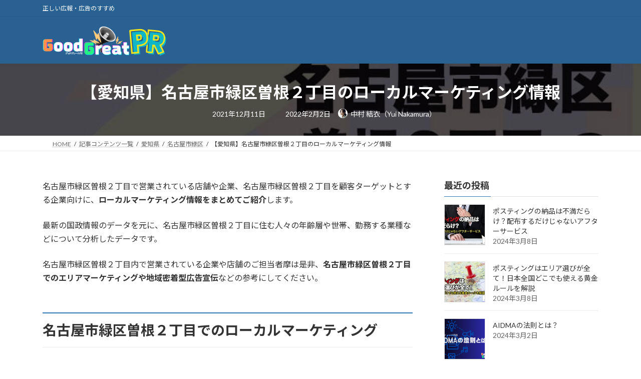

--- FILE ---
content_type: text/html; charset=UTF-8
request_url: https://gg-pr.jp/%E5%90%8D%E5%8F%A4%E5%B1%8B%E5%B8%82%E7%B7%91%E5%8C%BA%E6%9B%BD%E6%A0%B9%EF%BC%92%E4%B8%81%E7%9B%AE/
body_size: 21668
content:
<!DOCTYPE html>
<html lang="ja">
<head>
<meta charset="utf-8">
<meta http-equiv="X-UA-Compatible" content="IE=edge">
<meta name="viewport" content="width=device-width, initial-scale=1">

<title>【愛知県】名古屋市緑区曽根２丁目のローカルマーケティング情報 | グッドグレートPR</title>
<meta name='robots' content='max-image-preview:large' />
<link rel='dns-prefetch' href='//www.googletagmanager.com' />
<link rel="alternate" type="application/rss+xml" title="グッドグレートPR &raquo; フィード" href="https://gg-pr.jp/feed/" />
<link rel="alternate" type="application/rss+xml" title="グッドグレートPR &raquo; コメントフィード" href="https://gg-pr.jp/comments/feed/" />
<link rel="alternate" title="oEmbed (JSON)" type="application/json+oembed" href="https://gg-pr.jp/wp-json/oembed/1.0/embed?url=https%3A%2F%2Fgg-pr.jp%2F%25e5%2590%258d%25e5%258f%25a4%25e5%25b1%258b%25e5%25b8%2582%25e7%25b7%2591%25e5%258c%25ba%25e6%259b%25bd%25e6%25a0%25b9%25ef%25bc%2592%25e4%25b8%2581%25e7%259b%25ae%2F" />
<link rel="alternate" title="oEmbed (XML)" type="text/xml+oembed" href="https://gg-pr.jp/wp-json/oembed/1.0/embed?url=https%3A%2F%2Fgg-pr.jp%2F%25e5%2590%258d%25e5%258f%25a4%25e5%25b1%258b%25e5%25b8%2582%25e7%25b7%2591%25e5%258c%25ba%25e6%259b%25bd%25e6%25a0%25b9%25ef%25bc%2592%25e4%25b8%2581%25e7%259b%25ae%2F&#038;format=xml" />
<meta name="description" content="名古屋市緑区曽根２丁目で営業されている店舗や企業、名古屋市緑区曽根２丁目を顧客ターゲットとする企業向けに、ローカルマーケティング情報をまとめてご紹介します。最新の国政情報のデータを元に、名古屋市緑区曽根２丁目に住む人々の年齢層や世帯、勤務する業種などについて分析したデータです。名古屋市緑区曽根２丁目内で営業されている企業や店舗のご担当者摩は是非、名古屋市緑区曽根２丁目でのエリアマーケティングや地域密着型広告宣伝などの参考にしてください。名古屋市緑区曽根２丁" /><style id='wp-img-auto-sizes-contain-inline-css' type='text/css'>
img:is([sizes=auto i],[sizes^="auto," i]){contain-intrinsic-size:3000px 1500px}
/*# sourceURL=wp-img-auto-sizes-contain-inline-css */
</style>
<link rel='stylesheet' id='vkExUnit_common_style-css' href='https://gg-pr.jp/wp-content/plugins/vk-all-in-one-expansion-unit/assets/css/vkExUnit_style.css?ver=9.113.0.1' type='text/css' media='all' />
<style id='vkExUnit_common_style-inline-css' type='text/css'>
:root {--ver_page_top_button_url:url(https://gg-pr.jp/wp-content/plugins/vk-all-in-one-expansion-unit/assets/images/to-top-btn-icon.svg);}@font-face {font-weight: normal;font-style: normal;font-family: "vk_sns";src: url("https://gg-pr.jp/wp-content/plugins/vk-all-in-one-expansion-unit/inc/sns/icons/fonts/vk_sns.eot?-bq20cj");src: url("https://gg-pr.jp/wp-content/plugins/vk-all-in-one-expansion-unit/inc/sns/icons/fonts/vk_sns.eot?#iefix-bq20cj") format("embedded-opentype"),url("https://gg-pr.jp/wp-content/plugins/vk-all-in-one-expansion-unit/inc/sns/icons/fonts/vk_sns.woff?-bq20cj") format("woff"),url("https://gg-pr.jp/wp-content/plugins/vk-all-in-one-expansion-unit/inc/sns/icons/fonts/vk_sns.ttf?-bq20cj") format("truetype"),url("https://gg-pr.jp/wp-content/plugins/vk-all-in-one-expansion-unit/inc/sns/icons/fonts/vk_sns.svg?-bq20cj#vk_sns") format("svg");}
.veu_promotion-alert__content--text {border: 1px solid rgba(0,0,0,0.125);padding: 0.5em 1em;border-radius: var(--vk-size-radius);margin-bottom: var(--vk-margin-block-bottom);font-size: 0.875rem;}/* Alert Content部分に段落タグを入れた場合に最後の段落の余白を0にする */.veu_promotion-alert__content--text p:last-of-type{margin-bottom:0;margin-top: 0;}
/*# sourceURL=vkExUnit_common_style-inline-css */
</style>
<link rel='stylesheet' id='vk-header-top-css' href='https://gg-pr.jp/wp-content/plugins/lightning-g3-pro-unit/inc/header-top/package/css/header-top.css?ver=0.1.1' type='text/css' media='all' />
<style id='vk-header-top-inline-css' type='text/css'>
/* Header Top */.header-top{color:#fff;background-color:#296292;}.header-top .nav li a{color:#fff;}
/*# sourceURL=vk-header-top-inline-css */
</style>
<style id='wp-emoji-styles-inline-css' type='text/css'>

	img.wp-smiley, img.emoji {
		display: inline !important;
		border: none !important;
		box-shadow: none !important;
		height: 1em !important;
		width: 1em !important;
		margin: 0 0.07em !important;
		vertical-align: -0.1em !important;
		background: none !important;
		padding: 0 !important;
	}
/*# sourceURL=wp-emoji-styles-inline-css */
</style>
<style id='wp-block-library-inline-css' type='text/css'>
:root{--wp-block-synced-color:#7a00df;--wp-block-synced-color--rgb:122,0,223;--wp-bound-block-color:var(--wp-block-synced-color);--wp-editor-canvas-background:#ddd;--wp-admin-theme-color:#007cba;--wp-admin-theme-color--rgb:0,124,186;--wp-admin-theme-color-darker-10:#006ba1;--wp-admin-theme-color-darker-10--rgb:0,107,160.5;--wp-admin-theme-color-darker-20:#005a87;--wp-admin-theme-color-darker-20--rgb:0,90,135;--wp-admin-border-width-focus:2px}@media (min-resolution:192dpi){:root{--wp-admin-border-width-focus:1.5px}}.wp-element-button{cursor:pointer}:root .has-very-light-gray-background-color{background-color:#eee}:root .has-very-dark-gray-background-color{background-color:#313131}:root .has-very-light-gray-color{color:#eee}:root .has-very-dark-gray-color{color:#313131}:root .has-vivid-green-cyan-to-vivid-cyan-blue-gradient-background{background:linear-gradient(135deg,#00d084,#0693e3)}:root .has-purple-crush-gradient-background{background:linear-gradient(135deg,#34e2e4,#4721fb 50%,#ab1dfe)}:root .has-hazy-dawn-gradient-background{background:linear-gradient(135deg,#faaca8,#dad0ec)}:root .has-subdued-olive-gradient-background{background:linear-gradient(135deg,#fafae1,#67a671)}:root .has-atomic-cream-gradient-background{background:linear-gradient(135deg,#fdd79a,#004a59)}:root .has-nightshade-gradient-background{background:linear-gradient(135deg,#330968,#31cdcf)}:root .has-midnight-gradient-background{background:linear-gradient(135deg,#020381,#2874fc)}:root{--wp--preset--font-size--normal:16px;--wp--preset--font-size--huge:42px}.has-regular-font-size{font-size:1em}.has-larger-font-size{font-size:2.625em}.has-normal-font-size{font-size:var(--wp--preset--font-size--normal)}.has-huge-font-size{font-size:var(--wp--preset--font-size--huge)}.has-text-align-center{text-align:center}.has-text-align-left{text-align:left}.has-text-align-right{text-align:right}.has-fit-text{white-space:nowrap!important}#end-resizable-editor-section{display:none}.aligncenter{clear:both}.items-justified-left{justify-content:flex-start}.items-justified-center{justify-content:center}.items-justified-right{justify-content:flex-end}.items-justified-space-between{justify-content:space-between}.screen-reader-text{border:0;clip-path:inset(50%);height:1px;margin:-1px;overflow:hidden;padding:0;position:absolute;width:1px;word-wrap:normal!important}.screen-reader-text:focus{background-color:#ddd;clip-path:none;color:#444;display:block;font-size:1em;height:auto;left:5px;line-height:normal;padding:15px 23px 14px;text-decoration:none;top:5px;width:auto;z-index:100000}html :where(.has-border-color){border-style:solid}html :where([style*=border-top-color]){border-top-style:solid}html :where([style*=border-right-color]){border-right-style:solid}html :where([style*=border-bottom-color]){border-bottom-style:solid}html :where([style*=border-left-color]){border-left-style:solid}html :where([style*=border-width]){border-style:solid}html :where([style*=border-top-width]){border-top-style:solid}html :where([style*=border-right-width]){border-right-style:solid}html :where([style*=border-bottom-width]){border-bottom-style:solid}html :where([style*=border-left-width]){border-left-style:solid}html :where(img[class*=wp-image-]){height:auto;max-width:100%}:where(figure){margin:0 0 1em}html :where(.is-position-sticky){--wp-admin--admin-bar--position-offset:var(--wp-admin--admin-bar--height,0px)}@media screen and (max-width:600px){html :where(.is-position-sticky){--wp-admin--admin-bar--position-offset:0px}}
.vk-cols--reverse{flex-direction:row-reverse}.vk-cols--hasbtn{margin-bottom:0}.vk-cols--hasbtn>.row>.vk_gridColumn_item,.vk-cols--hasbtn>.wp-block-column{position:relative;padding-bottom:3em}.vk-cols--hasbtn>.row>.vk_gridColumn_item>.wp-block-buttons,.vk-cols--hasbtn>.row>.vk_gridColumn_item>.vk_button,.vk-cols--hasbtn>.wp-block-column>.wp-block-buttons,.vk-cols--hasbtn>.wp-block-column>.vk_button{position:absolute;bottom:0;width:100%}.vk-cols--fit.wp-block-columns{gap:0}.vk-cols--fit.wp-block-columns,.vk-cols--fit.wp-block-columns:not(.is-not-stacked-on-mobile){margin-top:0;margin-bottom:0;justify-content:space-between}.vk-cols--fit.wp-block-columns>.wp-block-column *:last-child,.vk-cols--fit.wp-block-columns:not(.is-not-stacked-on-mobile)>.wp-block-column *:last-child{margin-bottom:0}.vk-cols--fit.wp-block-columns>.wp-block-column>.wp-block-cover,.vk-cols--fit.wp-block-columns:not(.is-not-stacked-on-mobile)>.wp-block-column>.wp-block-cover{margin-top:0}.vk-cols--fit.wp-block-columns.has-background,.vk-cols--fit.wp-block-columns:not(.is-not-stacked-on-mobile).has-background{padding:0}@media(max-width: 599px){.vk-cols--fit.wp-block-columns:not(.has-background)>.wp-block-column:not(.has-background),.vk-cols--fit.wp-block-columns:not(.is-not-stacked-on-mobile):not(.has-background)>.wp-block-column:not(.has-background){padding-left:0 !important;padding-right:0 !important}}@media(min-width: 782px){.vk-cols--fit.wp-block-columns .block-editor-block-list__block.wp-block-column:not(:first-child),.vk-cols--fit.wp-block-columns>.wp-block-column:not(:first-child),.vk-cols--fit.wp-block-columns:not(.is-not-stacked-on-mobile) .block-editor-block-list__block.wp-block-column:not(:first-child),.vk-cols--fit.wp-block-columns:not(.is-not-stacked-on-mobile)>.wp-block-column:not(:first-child){margin-left:0}}@media(min-width: 600px)and (max-width: 781px){.vk-cols--fit.wp-block-columns .wp-block-column:nth-child(2n),.vk-cols--fit.wp-block-columns:not(.is-not-stacked-on-mobile) .wp-block-column:nth-child(2n){margin-left:0}.vk-cols--fit.wp-block-columns .wp-block-column:not(:only-child),.vk-cols--fit.wp-block-columns:not(.is-not-stacked-on-mobile) .wp-block-column:not(:only-child){flex-basis:50% !important}}.vk-cols--fit--gap1.wp-block-columns{gap:1px}@media(min-width: 600px)and (max-width: 781px){.vk-cols--fit--gap1.wp-block-columns .wp-block-column:not(:only-child){flex-basis:calc(50% - 1px) !important}}.vk-cols--fit.vk-cols--grid>.block-editor-block-list__block,.vk-cols--fit.vk-cols--grid>.wp-block-column,.vk-cols--fit.vk-cols--grid:not(.is-not-stacked-on-mobile)>.block-editor-block-list__block,.vk-cols--fit.vk-cols--grid:not(.is-not-stacked-on-mobile)>.wp-block-column{flex-basis:50%;box-sizing:border-box}@media(max-width: 599px){.vk-cols--fit.vk-cols--grid.vk-cols--grid--alignfull>.wp-block-column:nth-child(2)>.wp-block-cover,.vk-cols--fit.vk-cols--grid.vk-cols--grid--alignfull>.wp-block-column:nth-child(2)>.vk_outer,.vk-cols--fit.vk-cols--grid:not(.is-not-stacked-on-mobile).vk-cols--grid--alignfull>.wp-block-column:nth-child(2)>.wp-block-cover,.vk-cols--fit.vk-cols--grid:not(.is-not-stacked-on-mobile).vk-cols--grid--alignfull>.wp-block-column:nth-child(2)>.vk_outer{width:100vw;margin-right:calc((100% - 100vw)/2);margin-left:calc((100% - 100vw)/2)}}@media(min-width: 600px){.vk-cols--fit.vk-cols--grid.vk-cols--grid--alignfull>.wp-block-column:nth-child(2)>.wp-block-cover,.vk-cols--fit.vk-cols--grid.vk-cols--grid--alignfull>.wp-block-column:nth-child(2)>.vk_outer,.vk-cols--fit.vk-cols--grid:not(.is-not-stacked-on-mobile).vk-cols--grid--alignfull>.wp-block-column:nth-child(2)>.wp-block-cover,.vk-cols--fit.vk-cols--grid:not(.is-not-stacked-on-mobile).vk-cols--grid--alignfull>.wp-block-column:nth-child(2)>.vk_outer{margin-right:calc(100% - 50vw);width:50vw}}@media(min-width: 600px){.vk-cols--fit.vk-cols--grid.vk-cols--grid--alignfull.vk-cols--reverse>.wp-block-column,.vk-cols--fit.vk-cols--grid:not(.is-not-stacked-on-mobile).vk-cols--grid--alignfull.vk-cols--reverse>.wp-block-column{margin-left:0;margin-right:0}.vk-cols--fit.vk-cols--grid.vk-cols--grid--alignfull.vk-cols--reverse>.wp-block-column:nth-child(2)>.wp-block-cover,.vk-cols--fit.vk-cols--grid.vk-cols--grid--alignfull.vk-cols--reverse>.wp-block-column:nth-child(2)>.vk_outer,.vk-cols--fit.vk-cols--grid:not(.is-not-stacked-on-mobile).vk-cols--grid--alignfull.vk-cols--reverse>.wp-block-column:nth-child(2)>.wp-block-cover,.vk-cols--fit.vk-cols--grid:not(.is-not-stacked-on-mobile).vk-cols--grid--alignfull.vk-cols--reverse>.wp-block-column:nth-child(2)>.vk_outer{margin-left:calc(100% - 50vw)}}.vk-cols--menu h2,.vk-cols--menu h3,.vk-cols--menu h4,.vk-cols--menu h5{margin-bottom:.2em;text-shadow:#000 0 0 10px}.vk-cols--menu h2:first-child,.vk-cols--menu h3:first-child,.vk-cols--menu h4:first-child,.vk-cols--menu h5:first-child{margin-top:0}.vk-cols--menu p{margin-bottom:1rem;text-shadow:#000 0 0 10px}.vk-cols--menu .wp-block-cover__inner-container:last-child{margin-bottom:0}.vk-cols--fitbnrs .wp-block-column .wp-block-cover:hover img{filter:unset}.vk-cols--fitbnrs .wp-block-column .wp-block-cover:hover{background-color:unset}.vk-cols--fitbnrs .wp-block-column .wp-block-cover:hover .wp-block-cover__image-background{filter:unset !important}.vk-cols--fitbnrs .wp-block-cover .wp-block-cover__inner-container{position:absolute;height:100%;width:100%}.vk-cols--fitbnrs .vk_button{height:100%;margin:0}.vk-cols--fitbnrs .vk_button .vk_button_btn,.vk-cols--fitbnrs .vk_button .btn{height:100%;width:100%;border:none;box-shadow:none;background-color:unset !important;transition:unset}.vk-cols--fitbnrs .vk_button .vk_button_btn:hover,.vk-cols--fitbnrs .vk_button .btn:hover{transition:unset}.vk-cols--fitbnrs .vk_button .vk_button_btn:after,.vk-cols--fitbnrs .vk_button .btn:after{border:none}.vk-cols--fitbnrs .vk_button .vk_button_link_txt{width:100%;position:absolute;top:50%;left:50%;transform:translateY(-50%) translateX(-50%);font-size:2rem;text-shadow:#000 0 0 10px}.vk-cols--fitbnrs .vk_button .vk_button_link_subCaption{width:100%;position:absolute;top:calc(50% + 2.2em);left:50%;transform:translateY(-50%) translateX(-50%);text-shadow:#000 0 0 10px}@media(min-width: 992px){.vk-cols--media.wp-block-columns{gap:3rem}}.vk-fit-map figure{margin-bottom:0}.vk-fit-map iframe{position:relative;margin-bottom:0;display:block;max-height:400px;width:100vw}.vk-fit-map:is(.alignfull,.alignwide) div{max-width:100%}.vk-table--th--width25 :where(tr>*:first-child){width:25%}.vk-table--th--width30 :where(tr>*:first-child){width:30%}.vk-table--th--width35 :where(tr>*:first-child){width:35%}.vk-table--th--width40 :where(tr>*:first-child){width:40%}.vk-table--th--bg-bright :where(tr>*:first-child){background-color:var(--wp--preset--color--bg-secondary, rgba(0, 0, 0, 0.05))}@media(max-width: 599px){.vk-table--mobile-block :is(th,td){width:100%;display:block}.vk-table--mobile-block.wp-block-table table :is(th,td){border-top:none}}.vk-table--width--th25 :where(tr>*:first-child){width:25%}.vk-table--width--th30 :where(tr>*:first-child){width:30%}.vk-table--width--th35 :where(tr>*:first-child){width:35%}.vk-table--width--th40 :where(tr>*:first-child){width:40%}.no-margin{margin:0}@media(max-width: 599px){.wp-block-image.vk-aligncenter--mobile>.alignright{float:none;margin-left:auto;margin-right:auto}.vk-no-padding-horizontal--mobile{padding-left:0 !important;padding-right:0 !important}}
/* VK Color Palettes */:root{ --wp--preset--color--vk-color-primary:#337ab7}/* --vk-color-primary is deprecated. */:root{ --vk-color-primary: var(--wp--preset--color--vk-color-primary);}:root{ --wp--preset--color--vk-color-primary-dark:#296292}/* --vk-color-primary-dark is deprecated. */:root{ --vk-color-primary-dark: var(--wp--preset--color--vk-color-primary-dark);}:root{ --wp--preset--color--vk-color-primary-vivid:#3886c9}/* --vk-color-primary-vivid is deprecated. */:root{ --vk-color-primary-vivid: var(--wp--preset--color--vk-color-primary-vivid);}

/*# sourceURL=wp-block-library-inline-css */
</style><style id='wp-block-site-logo-inline-css' type='text/css'>
.wp-block-site-logo{box-sizing:border-box;line-height:0}.wp-block-site-logo a{display:inline-block;line-height:0}.wp-block-site-logo.is-default-size img{height:auto;width:120px}.wp-block-site-logo img{height:auto;max-width:100%}.wp-block-site-logo a,.wp-block-site-logo img{border-radius:inherit}.wp-block-site-logo.aligncenter{margin-left:auto;margin-right:auto;text-align:center}:root :where(.wp-block-site-logo.is-style-rounded){border-radius:9999px}
/*# sourceURL=https://gg-pr.jp/wp-includes/blocks/site-logo/style.min.css */
</style>
<style id='wp-block-group-inline-css' type='text/css'>
.wp-block-group{box-sizing:border-box}:where(.wp-block-group.wp-block-group-is-layout-constrained){position:relative}
/*# sourceURL=https://gg-pr.jp/wp-includes/blocks/group/style.min.css */
</style>
<style id='wp-block-paragraph-inline-css' type='text/css'>
.is-small-text{font-size:.875em}.is-regular-text{font-size:1em}.is-large-text{font-size:2.25em}.is-larger-text{font-size:3em}.has-drop-cap:not(:focus):first-letter{float:left;font-size:8.4em;font-style:normal;font-weight:100;line-height:.68;margin:.05em .1em 0 0;text-transform:uppercase}body.rtl .has-drop-cap:not(:focus):first-letter{float:none;margin-left:.1em}p.has-drop-cap.has-background{overflow:hidden}:root :where(p.has-background){padding:1.25em 2.375em}:where(p.has-text-color:not(.has-link-color)) a{color:inherit}p.has-text-align-left[style*="writing-mode:vertical-lr"],p.has-text-align-right[style*="writing-mode:vertical-rl"]{rotate:180deg}
/*# sourceURL=https://gg-pr.jp/wp-includes/blocks/paragraph/style.min.css */
</style>
<style id='global-styles-inline-css' type='text/css'>
:root{--wp--preset--aspect-ratio--square: 1;--wp--preset--aspect-ratio--4-3: 4/3;--wp--preset--aspect-ratio--3-4: 3/4;--wp--preset--aspect-ratio--3-2: 3/2;--wp--preset--aspect-ratio--2-3: 2/3;--wp--preset--aspect-ratio--16-9: 16/9;--wp--preset--aspect-ratio--9-16: 9/16;--wp--preset--color--black: #000000;--wp--preset--color--cyan-bluish-gray: #abb8c3;--wp--preset--color--white: #ffffff;--wp--preset--color--pale-pink: #f78da7;--wp--preset--color--vivid-red: #cf2e2e;--wp--preset--color--luminous-vivid-orange: #ff6900;--wp--preset--color--luminous-vivid-amber: #fcb900;--wp--preset--color--light-green-cyan: #7bdcb5;--wp--preset--color--vivid-green-cyan: #00d084;--wp--preset--color--pale-cyan-blue: #8ed1fc;--wp--preset--color--vivid-cyan-blue: #0693e3;--wp--preset--color--vivid-purple: #9b51e0;--wp--preset--color--vk-color-primary: #337ab7;--wp--preset--color--vk-color-primary-dark: #296292;--wp--preset--color--vk-color-primary-vivid: #3886c9;--wp--preset--gradient--vivid-cyan-blue-to-vivid-purple: linear-gradient(135deg,rgba(6,147,227,1) 0%,rgb(155,81,224) 100%);--wp--preset--gradient--light-green-cyan-to-vivid-green-cyan: linear-gradient(135deg,rgb(122,220,180) 0%,rgb(0,208,130) 100%);--wp--preset--gradient--luminous-vivid-amber-to-luminous-vivid-orange: linear-gradient(135deg,rgba(252,185,0,1) 0%,rgba(255,105,0,1) 100%);--wp--preset--gradient--luminous-vivid-orange-to-vivid-red: linear-gradient(135deg,rgba(255,105,0,1) 0%,rgb(207,46,46) 100%);--wp--preset--gradient--very-light-gray-to-cyan-bluish-gray: linear-gradient(135deg,rgb(238,238,238) 0%,rgb(169,184,195) 100%);--wp--preset--gradient--cool-to-warm-spectrum: linear-gradient(135deg,rgb(74,234,220) 0%,rgb(151,120,209) 20%,rgb(207,42,186) 40%,rgb(238,44,130) 60%,rgb(251,105,98) 80%,rgb(254,248,76) 100%);--wp--preset--gradient--blush-light-purple: linear-gradient(135deg,rgb(255,206,236) 0%,rgb(152,150,240) 100%);--wp--preset--gradient--blush-bordeaux: linear-gradient(135deg,rgb(254,205,165) 0%,rgb(254,45,45) 50%,rgb(107,0,62) 100%);--wp--preset--gradient--luminous-dusk: linear-gradient(135deg,rgb(255,203,112) 0%,rgb(199,81,192) 50%,rgb(65,88,208) 100%);--wp--preset--gradient--pale-ocean: linear-gradient(135deg,rgb(255,245,203) 0%,rgb(182,227,212) 50%,rgb(51,167,181) 100%);--wp--preset--gradient--electric-grass: linear-gradient(135deg,rgb(202,248,128) 0%,rgb(113,206,126) 100%);--wp--preset--gradient--midnight: linear-gradient(135deg,rgb(2,3,129) 0%,rgb(40,116,252) 100%);--wp--preset--gradient--vivid-green-cyan-to-vivid-cyan-blue: linear-gradient(135deg,rgba(0,208,132,1) 0%,rgba(6,147,227,1) 100%);--wp--preset--font-size--small: 14px;--wp--preset--font-size--medium: 20px;--wp--preset--font-size--large: 24px;--wp--preset--font-size--x-large: 42px;--wp--preset--font-size--regular: 16px;--wp--preset--font-size--huge: 36px;--wp--preset--spacing--20: 0.44rem;--wp--preset--spacing--30: 0.67rem;--wp--preset--spacing--40: 1rem;--wp--preset--spacing--50: 1.5rem;--wp--preset--spacing--60: 2.25rem;--wp--preset--spacing--70: 3.38rem;--wp--preset--spacing--80: 5.06rem;--wp--preset--shadow--natural: 6px 6px 9px rgba(0, 0, 0, 0.2);--wp--preset--shadow--deep: 12px 12px 50px rgba(0, 0, 0, 0.4);--wp--preset--shadow--sharp: 6px 6px 0px rgba(0, 0, 0, 0.2);--wp--preset--shadow--outlined: 6px 6px 0px -3px rgb(255, 255, 255), 6px 6px rgb(0, 0, 0);--wp--preset--shadow--crisp: 6px 6px 0px rgb(0, 0, 0);}:where(.is-layout-flex){gap: 0.5em;}:where(.is-layout-grid){gap: 0.5em;}body .is-layout-flex{display: flex;}.is-layout-flex{flex-wrap: wrap;align-items: center;}.is-layout-flex > :is(*, div){margin: 0;}body .is-layout-grid{display: grid;}.is-layout-grid > :is(*, div){margin: 0;}:where(.wp-block-columns.is-layout-flex){gap: 2em;}:where(.wp-block-columns.is-layout-grid){gap: 2em;}:where(.wp-block-post-template.is-layout-flex){gap: 1.25em;}:where(.wp-block-post-template.is-layout-grid){gap: 1.25em;}.has-black-color{color: var(--wp--preset--color--black) !important;}.has-cyan-bluish-gray-color{color: var(--wp--preset--color--cyan-bluish-gray) !important;}.has-white-color{color: var(--wp--preset--color--white) !important;}.has-pale-pink-color{color: var(--wp--preset--color--pale-pink) !important;}.has-vivid-red-color{color: var(--wp--preset--color--vivid-red) !important;}.has-luminous-vivid-orange-color{color: var(--wp--preset--color--luminous-vivid-orange) !important;}.has-luminous-vivid-amber-color{color: var(--wp--preset--color--luminous-vivid-amber) !important;}.has-light-green-cyan-color{color: var(--wp--preset--color--light-green-cyan) !important;}.has-vivid-green-cyan-color{color: var(--wp--preset--color--vivid-green-cyan) !important;}.has-pale-cyan-blue-color{color: var(--wp--preset--color--pale-cyan-blue) !important;}.has-vivid-cyan-blue-color{color: var(--wp--preset--color--vivid-cyan-blue) !important;}.has-vivid-purple-color{color: var(--wp--preset--color--vivid-purple) !important;}.has-vk-color-primary-color{color: var(--wp--preset--color--vk-color-primary) !important;}.has-vk-color-primary-dark-color{color: var(--wp--preset--color--vk-color-primary-dark) !important;}.has-vk-color-primary-vivid-color{color: var(--wp--preset--color--vk-color-primary-vivid) !important;}.has-black-background-color{background-color: var(--wp--preset--color--black) !important;}.has-cyan-bluish-gray-background-color{background-color: var(--wp--preset--color--cyan-bluish-gray) !important;}.has-white-background-color{background-color: var(--wp--preset--color--white) !important;}.has-pale-pink-background-color{background-color: var(--wp--preset--color--pale-pink) !important;}.has-vivid-red-background-color{background-color: var(--wp--preset--color--vivid-red) !important;}.has-luminous-vivid-orange-background-color{background-color: var(--wp--preset--color--luminous-vivid-orange) !important;}.has-luminous-vivid-amber-background-color{background-color: var(--wp--preset--color--luminous-vivid-amber) !important;}.has-light-green-cyan-background-color{background-color: var(--wp--preset--color--light-green-cyan) !important;}.has-vivid-green-cyan-background-color{background-color: var(--wp--preset--color--vivid-green-cyan) !important;}.has-pale-cyan-blue-background-color{background-color: var(--wp--preset--color--pale-cyan-blue) !important;}.has-vivid-cyan-blue-background-color{background-color: var(--wp--preset--color--vivid-cyan-blue) !important;}.has-vivid-purple-background-color{background-color: var(--wp--preset--color--vivid-purple) !important;}.has-vk-color-primary-background-color{background-color: var(--wp--preset--color--vk-color-primary) !important;}.has-vk-color-primary-dark-background-color{background-color: var(--wp--preset--color--vk-color-primary-dark) !important;}.has-vk-color-primary-vivid-background-color{background-color: var(--wp--preset--color--vk-color-primary-vivid) !important;}.has-black-border-color{border-color: var(--wp--preset--color--black) !important;}.has-cyan-bluish-gray-border-color{border-color: var(--wp--preset--color--cyan-bluish-gray) !important;}.has-white-border-color{border-color: var(--wp--preset--color--white) !important;}.has-pale-pink-border-color{border-color: var(--wp--preset--color--pale-pink) !important;}.has-vivid-red-border-color{border-color: var(--wp--preset--color--vivid-red) !important;}.has-luminous-vivid-orange-border-color{border-color: var(--wp--preset--color--luminous-vivid-orange) !important;}.has-luminous-vivid-amber-border-color{border-color: var(--wp--preset--color--luminous-vivid-amber) !important;}.has-light-green-cyan-border-color{border-color: var(--wp--preset--color--light-green-cyan) !important;}.has-vivid-green-cyan-border-color{border-color: var(--wp--preset--color--vivid-green-cyan) !important;}.has-pale-cyan-blue-border-color{border-color: var(--wp--preset--color--pale-cyan-blue) !important;}.has-vivid-cyan-blue-border-color{border-color: var(--wp--preset--color--vivid-cyan-blue) !important;}.has-vivid-purple-border-color{border-color: var(--wp--preset--color--vivid-purple) !important;}.has-vk-color-primary-border-color{border-color: var(--wp--preset--color--vk-color-primary) !important;}.has-vk-color-primary-dark-border-color{border-color: var(--wp--preset--color--vk-color-primary-dark) !important;}.has-vk-color-primary-vivid-border-color{border-color: var(--wp--preset--color--vk-color-primary-vivid) !important;}.has-vivid-cyan-blue-to-vivid-purple-gradient-background{background: var(--wp--preset--gradient--vivid-cyan-blue-to-vivid-purple) !important;}.has-light-green-cyan-to-vivid-green-cyan-gradient-background{background: var(--wp--preset--gradient--light-green-cyan-to-vivid-green-cyan) !important;}.has-luminous-vivid-amber-to-luminous-vivid-orange-gradient-background{background: var(--wp--preset--gradient--luminous-vivid-amber-to-luminous-vivid-orange) !important;}.has-luminous-vivid-orange-to-vivid-red-gradient-background{background: var(--wp--preset--gradient--luminous-vivid-orange-to-vivid-red) !important;}.has-very-light-gray-to-cyan-bluish-gray-gradient-background{background: var(--wp--preset--gradient--very-light-gray-to-cyan-bluish-gray) !important;}.has-cool-to-warm-spectrum-gradient-background{background: var(--wp--preset--gradient--cool-to-warm-spectrum) !important;}.has-blush-light-purple-gradient-background{background: var(--wp--preset--gradient--blush-light-purple) !important;}.has-blush-bordeaux-gradient-background{background: var(--wp--preset--gradient--blush-bordeaux) !important;}.has-luminous-dusk-gradient-background{background: var(--wp--preset--gradient--luminous-dusk) !important;}.has-pale-ocean-gradient-background{background: var(--wp--preset--gradient--pale-ocean) !important;}.has-electric-grass-gradient-background{background: var(--wp--preset--gradient--electric-grass) !important;}.has-midnight-gradient-background{background: var(--wp--preset--gradient--midnight) !important;}.has-small-font-size{font-size: var(--wp--preset--font-size--small) !important;}.has-medium-font-size{font-size: var(--wp--preset--font-size--medium) !important;}.has-large-font-size{font-size: var(--wp--preset--font-size--large) !important;}.has-x-large-font-size{font-size: var(--wp--preset--font-size--x-large) !important;}
/*# sourceURL=global-styles-inline-css */
</style>
<style id='core-block-supports-inline-css' type='text/css'>
.wp-elements-84a2a8e8dc4d369d8a30a1a48356aee3 a:where(:not(.wp-element-button)){color:var(--wp--preset--color--white);}
/*# sourceURL=core-block-supports-inline-css */
</style>

<style id='classic-theme-styles-inline-css' type='text/css'>
/*! This file is auto-generated */
.wp-block-button__link{color:#fff;background-color:#32373c;border-radius:9999px;box-shadow:none;text-decoration:none;padding:calc(.667em + 2px) calc(1.333em + 2px);font-size:1.125em}.wp-block-file__button{background:#32373c;color:#fff;text-decoration:none}
/*# sourceURL=/wp-includes/css/classic-themes.min.css */
</style>
<link rel='stylesheet' id='vk-swiper-style-css' href='https://gg-pr.jp/wp-content/plugins/vk-blocks-pro/vendor/vektor-inc/vk-swiper/src/assets/css/swiper-bundle.min.css?ver=11.0.2' type='text/css' media='all' />
<link rel='stylesheet' id='set_vk_post_autor_css-css' href='https://gg-pr.jp/wp-content/plugins/vk-post-author-display/assets/css/vk-post-author.css?ver=1.26.2' type='text/css' media='all' />
<link rel='stylesheet' id='lightning-common-style-css' href='https://gg-pr.jp/wp-content/themes/lightning/_g3/assets/css/style.css?ver=15.20.1' type='text/css' media='all' />
<style id='lightning-common-style-inline-css' type='text/css'>
/* Lightning */:root {--vk-color-primary:#337ab7;--vk-color-primary-dark:#296292;--vk-color-primary-vivid:#3886c9;--g_nav_main_acc_icon_open_url:url(https://gg-pr.jp/wp-content/themes/lightning/_g3/inc/vk-mobile-nav/package/images/vk-menu-acc-icon-open-black.svg);--g_nav_main_acc_icon_close_url: url(https://gg-pr.jp/wp-content/themes/lightning/_g3/inc/vk-mobile-nav/package/images/vk-menu-close-black.svg);--g_nav_sub_acc_icon_open_url: url(https://gg-pr.jp/wp-content/themes/lightning/_g3/inc/vk-mobile-nav/package/images/vk-menu-acc-icon-open-white.svg);--g_nav_sub_acc_icon_close_url: url(https://gg-pr.jp/wp-content/themes/lightning/_g3/inc/vk-mobile-nav/package/images/vk-menu-close-white.svg);}
:root{--swiper-navigation-color: #fff;}
html{scroll-padding-top:var(--vk-size-admin-bar);}
:root {}.main-section {--vk-color-text-link: #3767c6;}
/* vk-mobile-nav */:root {--vk-mobile-nav-menu-btn-bg-src: url("https://gg-pr.jp/wp-content/themes/lightning/_g3/inc/vk-mobile-nav/package/images/vk-menu-btn-black.svg");--vk-mobile-nav-menu-btn-close-bg-src: url("https://gg-pr.jp/wp-content/themes/lightning/_g3/inc/vk-mobile-nav/package/images/vk-menu-close-black.svg");--vk-menu-acc-icon-open-black-bg-src: url("https://gg-pr.jp/wp-content/themes/lightning/_g3/inc/vk-mobile-nav/package/images/vk-menu-acc-icon-open-black.svg");--vk-menu-acc-icon-open-white-bg-src: url("https://gg-pr.jp/wp-content/themes/lightning/_g3/inc/vk-mobile-nav/package/images/vk-menu-acc-icon-open-white.svg");--vk-menu-acc-icon-close-black-bg-src: url("https://gg-pr.jp/wp-content/themes/lightning/_g3/inc/vk-mobile-nav/package/images/vk-menu-close-black.svg");--vk-menu-acc-icon-close-white-bg-src: url("https://gg-pr.jp/wp-content/themes/lightning/_g3/inc/vk-mobile-nav/package/images/vk-menu-close-white.svg");}
/*# sourceURL=lightning-common-style-inline-css */
</style>
<link rel='stylesheet' id='lightning-design-style-css' href='https://gg-pr.jp/wp-content/themes/lightning/_g3/design-skin/origin3/css/style.css?ver=15.20.1' type='text/css' media='all' />
<style id='lightning-design-style-inline-css' type='text/css'>
.tagcloud a:before { font-family: "Font Awesome 7 Free";content: "\f02b";font-weight: bold; }
.site-header {background-color:#296292 ;}.site-header {--vk-color-text-body: rgba( 255,255,255,0.95 );}.site-header-sub .contact-txt-tel {color:rgba( 255,255,255,0.95 );}.site-header-sub .btn {background:none;border:1px solid rgba( 255,255,255,0.7 );}.site-header-sub .btn:hover {background:var(--vk-color-primary);border-color:rgba( 255,255,255,0.5 );}.vk-mobile-nav-menu-btn {border-color:rgba(255,255,255,0.7);background-color:rgba(0,0,0,0.2);background-image: url(https://gg-pr.jp/wp-content/themes/lightning/_g3/inc/vk-mobile-nav/package/images/vk-menu-btn-white.svg);}.global-nav .acc-btn{background-image: url(https://gg-pr.jp/wp-content/themes/lightning/_g3/inc/vk-mobile-nav/package/images/vk-menu-acc-icon-open-white.svg);}.global-nav .acc-btn.acc-btn-close {background-image: url(https://gg-pr.jp/wp-content/themes/lightning/_g3/inc/vk-mobile-nav/package/images/vk-menu-close-white.svg);}.vk-menu-acc .acc-btn{border: 1px solid #fff;}.headerTop {border-bottom:1px solid rgba(255,255,255,0.2);}.global-nav {--vk-color-border-hr: rgba(255, 255, 255, 0.2);}.header_scrolled .global-nav>li{border-left:1px solid rgba(255,255,255,0.2);}.header_scrolled .site-header {background-color:#296292;}
.vk-campaign-text{color:#fff;background-color:#eab010;}.vk-campaign-text_btn,.vk-campaign-text_btn:link,.vk-campaign-text_btn:visited,.vk-campaign-text_btn:focus,.vk-campaign-text_btn:active{background:#fff;color:#4c4c4c;}a.vk-campaign-text_btn:hover{background:#eab010;color:#fff;}.vk-campaign-text_link,.vk-campaign-text_link:link,.vk-campaign-text_link:hover,.vk-campaign-text_link:visited,.vk-campaign-text_link:active,.vk-campaign-text_link:focus{color:#fff;}
/* page header */:root{--vk-page-header-url : url(https://gg-pr.jp/wp-content/uploads/23114053092.jpg);}@media ( max-width:575.98px ){:root{--vk-page-header-url : url(https://gg-pr.jp/wp-content/uploads/23114053092.jpg);}}.page-header{ position:relative;color:#fff;background: var(--vk-page-header-url, url(https://gg-pr.jp/wp-content/uploads/23114053092.jpg) ) no-repeat 50% center;background-size: cover;min-height:9rem;}.page-header::before{content:"";position:absolute;top:0;left:0;background-color:#000;opacity:0.7;width:100%;height:100%;}
/*# sourceURL=lightning-design-style-inline-css */
</style>
<link rel='stylesheet' id='vk-blog-card-css' href='https://gg-pr.jp/wp-content/themes/lightning/_g3/inc/vk-wp-oembed-blog-card/package/css/blog-card.css?ver=6.9' type='text/css' media='all' />
<link rel='stylesheet' id='veu-cta-css' href='https://gg-pr.jp/wp-content/plugins/vk-all-in-one-expansion-unit/inc/call-to-action/package/assets/css/style.css?ver=9.113.0.1' type='text/css' media='all' />
<link rel='stylesheet' id='vk-blocks-build-css-css' href='https://gg-pr.jp/wp-content/plugins/vk-blocks-pro/build/block-build.css?ver=1.96.2.0' type='text/css' media='all' />
<style id='vk-blocks-build-css-inline-css' type='text/css'>
:root {--vk_flow-arrow: url(https://gg-pr.jp/wp-content/plugins/vk-blocks-pro/inc/vk-blocks/images/arrow_bottom.svg);--vk_image-mask-circle: url(https://gg-pr.jp/wp-content/plugins/vk-blocks-pro/inc/vk-blocks/images/circle.svg);--vk_image-mask-wave01: url(https://gg-pr.jp/wp-content/plugins/vk-blocks-pro/inc/vk-blocks/images/wave01.svg);--vk_image-mask-wave02: url(https://gg-pr.jp/wp-content/plugins/vk-blocks-pro/inc/vk-blocks/images/wave02.svg);--vk_image-mask-wave03: url(https://gg-pr.jp/wp-content/plugins/vk-blocks-pro/inc/vk-blocks/images/wave03.svg);--vk_image-mask-wave04: url(https://gg-pr.jp/wp-content/plugins/vk-blocks-pro/inc/vk-blocks/images/wave04.svg);}

	:root {

		--vk-balloon-border-width:1px;

		--vk-balloon-speech-offset:-12px;
	}
	
/*# sourceURL=vk-blocks-build-css-inline-css */
</style>
<link rel='stylesheet' id='vk-font-awesome-css' href='https://gg-pr.jp/wp-content/plugins/vk-post-author-display/vendor/vektor-inc/font-awesome-versions/src/font-awesome/css/all.min.css?ver=7.1.0' type='text/css' media='all' />
<link rel='stylesheet' id='lightning-theme-style-css' href='https://gg-pr.jp/wp-content/themes/lightning-child/style.css?ver=15.20.1' type='text/css' media='all' />
<link rel='stylesheet' id='vk-header-layout-css' href='https://gg-pr.jp/wp-content/plugins/lightning-g3-pro-unit/inc/header-layout/package/css/header-layout.css?ver=0.26.5' type='text/css' media='all' />
<style id='vk-header-layout-inline-css' type='text/css'>
/* Header Layout */:root {--vk-header-logo-url:url(https://gg-pr.jp/wp-content/uploads/Good-Great-PRロゴ.png);}
/*# sourceURL=vk-header-layout-inline-css */
</style>
<link rel='stylesheet' id='vk-campaign-text-css' href='https://gg-pr.jp/wp-content/plugins/lightning-g3-pro-unit/inc/vk-campaign-text/package/css/vk-campaign-text.css?ver=0.1.0' type='text/css' media='all' />
<link rel='stylesheet' id='vk-mobile-fix-nav-css' href='https://gg-pr.jp/wp-content/plugins/lightning-g3-pro-unit/inc/vk-mobile-fix-nav/package/css/vk-mobile-fix-nav.css?ver=0.0.0' type='text/css' media='all' />
<script type="text/javascript" id="vk-blocks/breadcrumb-script-js-extra">
/* <![CDATA[ */
var vkBreadcrumbSeparator = {"separator":""};
//# sourceURL=vk-blocks%2Fbreadcrumb-script-js-extra
/* ]]> */
</script>
<script type="text/javascript" src="https://gg-pr.jp/wp-content/plugins/vk-blocks-pro/build/vk-breadcrumb.min.js?ver=1.96.2.0" id="vk-blocks/breadcrumb-script-js"></script>

<!-- Site Kit によって追加された Google タグ（gtag.js）スニペット -->
<!-- Google アナリティクス スニペット (Site Kit が追加) -->
<script type="text/javascript" src="https://www.googletagmanager.com/gtag/js?id=G-HZ6MM6JHHK" id="google_gtagjs-js" async></script>
<script type="text/javascript" id="google_gtagjs-js-after">
/* <![CDATA[ */
window.dataLayer = window.dataLayer || [];function gtag(){dataLayer.push(arguments);}
gtag("set","linker",{"domains":["gg-pr.jp"]});
gtag("js", new Date());
gtag("set", "developer_id.dZTNiMT", true);
gtag("config", "G-HZ6MM6JHHK");
//# sourceURL=google_gtagjs-js-after
/* ]]> */
</script>
<link rel="https://api.w.org/" href="https://gg-pr.jp/wp-json/" /><link rel="alternate" title="JSON" type="application/json" href="https://gg-pr.jp/wp-json/wp/v2/posts/78496" /><link rel="EditURI" type="application/rsd+xml" title="RSD" href="https://gg-pr.jp/xmlrpc.php?rsd" />
<meta name="generator" content="WordPress 6.9" />
<link rel="canonical" href="https://gg-pr.jp/%e5%90%8d%e5%8f%a4%e5%b1%8b%e5%b8%82%e7%b7%91%e5%8c%ba%e6%9b%bd%e6%a0%b9%ef%bc%92%e4%b8%81%e7%9b%ae/" />
<link rel='shortlink' href='https://gg-pr.jp/?p=78496' />
<meta name="generator" content="Site Kit by Google 1.171.0" /><!-- [ VK All in One Expansion Unit OGP ] -->
<meta property="og:site_name" content="グッドグレートPR" />
<meta property="og:url" content="https://gg-pr.jp/%e5%90%8d%e5%8f%a4%e5%b1%8b%e5%b8%82%e7%b7%91%e5%8c%ba%e6%9b%bd%e6%a0%b9%ef%bc%92%e4%b8%81%e7%9b%ae/" />
<meta property="og:title" content="【愛知県】名古屋市緑区曽根２丁目のローカルマーケティング情報 | グッドグレートPR" />
<meta property="og:description" content="名古屋市緑区曽根２丁目で営業されている店舗や企業、名古屋市緑区曽根２丁目を顧客ターゲットとする企業向けに、ローカルマーケティング情報をまとめてご紹介します。最新の国政情報のデータを元に、名古屋市緑区曽根２丁目に住む人々の年齢層や世帯、勤務する業種などについて分析したデータです。名古屋市緑区曽根２丁目内で営業されている企業や店舗のご担当者摩は是非、名古屋市緑区曽根２丁目でのエリアマーケティングや地域密着型広告宣伝などの参考にしてください。名古屋市緑区曽根２丁" />
<meta property="og:type" content="article" />
<meta property="og:image" content="https://gg-pr.jp/wp-content/uploads/23114053092.jpg" />
<meta property="og:image:width" content="842" />
<meta property="og:image:height" content="595" />
<!-- [ / VK All in One Expansion Unit OGP ] -->
<!-- [ VK All in One Expansion Unit twitter card ] -->
<meta name="twitter:card" content="summary_large_image">
<meta name="twitter:description" content="名古屋市緑区曽根２丁目で営業されている店舗や企業、名古屋市緑区曽根２丁目を顧客ターゲットとする企業向けに、ローカルマーケティング情報をまとめてご紹介します。最新の国政情報のデータを元に、名古屋市緑区曽根２丁目に住む人々の年齢層や世帯、勤務する業種などについて分析したデータです。名古屋市緑区曽根２丁目内で営業されている企業や店舗のご担当者摩は是非、名古屋市緑区曽根２丁目でのエリアマーケティングや地域密着型広告宣伝などの参考にしてください。名古屋市緑区曽根２丁">
<meta name="twitter:title" content="【愛知県】名古屋市緑区曽根２丁目のローカルマーケティング情報 | グッドグレートPR">
<meta name="twitter:url" content="https://gg-pr.jp/%e5%90%8d%e5%8f%a4%e5%b1%8b%e5%b8%82%e7%b7%91%e5%8c%ba%e6%9b%bd%e6%a0%b9%ef%bc%92%e4%b8%81%e7%9b%ae/">
	<meta name="twitter:image" content="https://gg-pr.jp/wp-content/uploads/23114053092.jpg">
	<meta name="twitter:domain" content="gg-pr.jp">
	<!-- [ / VK All in One Expansion Unit twitter card ] -->
	<link rel="icon" href="https://gg-pr.jp/wp-content/uploads/cropped-logo-ggpr-32x32.png" sizes="32x32" />
<link rel="icon" href="https://gg-pr.jp/wp-content/uploads/cropped-logo-ggpr-192x192.png" sizes="192x192" />
<link rel="apple-touch-icon" href="https://gg-pr.jp/wp-content/uploads/cropped-logo-ggpr-180x180.png" />
<meta name="msapplication-TileImage" content="https://gg-pr.jp/wp-content/uploads/cropped-logo-ggpr-270x270.png" />
<!-- [ VK All in One Expansion Unit Article Structure Data ] --><script type="application/ld+json">{"@context":"https://schema.org/","@type":"Article","headline":"【愛知県】名古屋市緑区曽根２丁目のローカルマーケティング情報","image":"https://gg-pr.jp/wp-content/uploads/23114053092.jpg","datePublished":"2021-12-11T03:09:46+09:00","dateModified":"2022-02-02T02:32:49+09:00","author":{"@type":"organization","name":"中村 結衣（Yui Nakamura）","url":"https://gg-pr.jp/","sameAs":""}}</script><!-- [ / VK All in One Expansion Unit Article Structure Data ] --><link rel='stylesheet' id='add_google_fonts_Lato-css' href='//fonts.googleapis.com/css2?family=Lato%3Awght%40400%3B700&#038;display=swap&#038;subset=japanese&#038;ver=15.20.1' type='text/css' media='all' />
<link rel='stylesheet' id='add_google_fonts_noto_sans-css' href='//fonts.googleapis.com/css2?family=Noto+Sans+JP%3Awght%40400%3B700&#038;display=swap&#038;subset=japanese&#038;ver=15.20.1' type='text/css' media='all' />
</head>
<body class="wp-singular post-template-default single single-post postid-78496 single-format-standard wp-custom-logo wp-embed-responsive wp-theme-lightning wp-child-theme-lightning-child vk-blocks fa_v7_css sidebar-fix sidebar-fix-priority-top device-pc post-name-%e5%90%8d%e5%8f%a4%e5%b1%8b%e5%b8%82%e7%b7%91%e5%8c%ba%e6%9b%bd%e6%a0%b9%ef%bc%92%e4%b8%81%e7%9b%ae category-%e5%90%8d%e5%8f%a4%e5%b1%8b%e5%b8%82%e7%b7%91%e5%8c%ba category-%e6%84%9b%e7%9f%a5%e7%9c%8c post-type-post block-template-parts-footer">
<a class="skip-link screen-reader-text" href="#main">コンテンツへスキップ</a>
<a class="skip-link screen-reader-text" href="#vk-mobile-nav">ナビゲーションに移動</a>

<header id="site-header" class="site-header site-header--layout--nav-float">
	<div class="header-top" id="header-top"><div class="container"><p class="header-top-description">正しい広報・広告のすすめ</p></div><!-- [ / .container ] --></div><!-- [ / #header-top  ] -->	<div id="site-header-container" class="site-header-container site-header-container--scrolled--nav-center container">

				<div class="site-header-logo site-header-logo--scrolled--nav-center">
		<a href="https://gg-pr.jp/">
			<span><img src="https://gg-pr.jp/wp-content/uploads/Good-Great-PRロゴ.png" alt="グッドグレートPR" /></span>
		</a>
		</div>

		
			</div>
	</header>



	<div class="page-header"><div class="page-header-inner container">
<h1 class="page-header-title">【愛知県】名古屋市緑区曽根２丁目のローカルマーケティング情報</h1><div class="entry_meta page-header-subtext"><span class="entry-meta-item entry-meta-item-date">
			<i class="far fa-calendar-alt"></i>
			<span class="published">2021年12月11日</span>
			</span><span class="entry-meta-item entry-meta-item-updated">
			<i class="fas fa-history"></i>
			<span class="screen-reader-text">最終更新日時 : </span>
			<span class="updated">2022年2月2日</span>
			</span><span class="entry-meta-item entry-meta-item-author">
				<span class="vcard author"><span class="entry-meta-item-author-image"><img src="https://gg-pr.jp/wp-content/uploads/中村-結衣-150x150.png" alt="中村 結衣（Yui Nakamura）" /></span><span class="fn">中村 結衣（Yui Nakamura）</span></span></span></div></div></div><!-- [ /.page-header ] -->

	<!-- [ #breadcrumb ] --><div id="breadcrumb" class="breadcrumb"><div class="container"><ol class="breadcrumb-list" itemscope itemtype="https://schema.org/BreadcrumbList"><li class="breadcrumb-list__item breadcrumb-list__item--home" itemprop="itemListElement" itemscope itemtype="http://schema.org/ListItem"><a href="https://gg-pr.jp" itemprop="item"><i class="fas fa-fw fa-home"></i><span itemprop="name">HOME</span></a><meta itemprop="position" content="1" /></li><li class="breadcrumb-list__item" itemprop="itemListElement" itemscope itemtype="http://schema.org/ListItem"><a href="https://gg-pr.jp/all_articles/" itemprop="item"><span itemprop="name">記事コンテンツ一覧</span></a><meta itemprop="position" content="2" /></li><li class="breadcrumb-list__item" itemprop="itemListElement" itemscope itemtype="http://schema.org/ListItem"><a href="https://gg-pr.jp/category/%e6%84%9b%e7%9f%a5%e7%9c%8c/" itemprop="item"><span itemprop="name">愛知県</span></a><meta itemprop="position" content="3" /></li><li class="breadcrumb-list__item" itemprop="itemListElement" itemscope itemtype="http://schema.org/ListItem"><a href="https://gg-pr.jp/category/%e6%84%9b%e7%9f%a5%e7%9c%8c/%e5%90%8d%e5%8f%a4%e5%b1%8b%e5%b8%82%e7%b7%91%e5%8c%ba/" itemprop="item"><span itemprop="name">名古屋市緑区</span></a><meta itemprop="position" content="4" /></li><li class="breadcrumb-list__item" itemprop="itemListElement" itemscope itemtype="http://schema.org/ListItem"><span itemprop="name">【愛知県】名古屋市緑区曽根２丁目のローカルマーケティング情報</span><meta itemprop="position" content="5" /></li></ol></div></div><!-- [ /#breadcrumb ] -->


<div class="site-body">
		<div class="site-body-container container">

		<div class="main-section main-section--col--two" id="main" role="main">
			
			<article id="post-78496" class="entry entry-full post-78496 post type-post status-publish format-standard has-post-thumbnail hentry category-97 category-83">

	
	
	
	<div class="entry-body">
				<p>名古屋市緑区曽根２丁目で営業されている店舗や企業、名古屋市緑区曽根２丁目を顧客ターゲットとする企業向けに、<span class="marker-halfYellow"><strong>ローカルマーケティング情報をまとめてご紹介</strong></span>します。</p>
<p>最新の国政情報のデータを元に、名古屋市緑区曽根２丁目に住む人々の年齢層や世帯、勤務する業種などについて分析したデータです。</p>
<p>名古屋市緑区曽根２丁目内で営業されている企業や店舗のご担当者摩は是非、<span class="marker-halfYellow"><strong>名古屋市緑区曽根２丁目でのエリアマーケティングや地域密着型広告宣伝</strong></span>などの参考にしてください。</p>
<h2>名古屋市緑区曽根２丁目でのローカルマーケティング</h2>
<p>名古屋市緑区曽根２丁目に住む1339名の方々や、610世帯のご家庭をターゲットとして広告宣伝やPRを行う方法は数多くあります。</p>
<p>紙媒体や看板広告、インターネット上での広告掲載など、<span class="marker-halfYellow"><strong>名古屋市緑区曽根２丁目でのローカルマーケティングのための選択肢は豊富</strong></span>ですので、それぞれの特徴を理解しながら最も効果的な手段を選択することが重要です。</p>
<p>一概に名古屋市緑区曽根２丁目でローカルマーケティングを行うといっても、業種や業態によって広告戦略は異なりますので、注意してください。</p>
<h2>名古屋市緑区曽根２丁目での紙媒体によるローカルマーケティング</h2>
<p>昔ながらの手段である紙媒体による広告宣伝は、名古屋市緑区曽根２丁目においては依然として高い効果を発揮するケースがあります。<span class="marker-halfYellow"><strong>名古屋市緑区や愛知県に強い企業や媒体を選択</strong></span>することで効果が高まるでしょう。</p>
<h3>名古屋市緑区曽根２丁目の新聞折り込み</h3>
<p>新聞折り込みによる広告宣伝は、名古屋市緑区曽根２丁目に限らず日本全国の地域において、新聞購読者数の減少によって効果が薄くなってきています。名古屋市緑区曽根２丁目の総世帯数610世帯のうち、何世帯が新聞を購読しているのかについてはデータはありません。</p>
<table style="border-collapse: collapse; width: 100%;" border="1">
<tbody>
<tr>
<td style="width: 33.3333%; text-align: center;"><strong>総世帯数</strong></td>
<td style="width: 33.3333%; text-align: center;"><strong>新聞購読世帯数</strong></td>
<td style="width: 33.3333%; text-align: center;"><strong>高齢者世帯数（65歳以上）</strong></td>
</tr>
<tr>
<td style="width: 33.3333%; text-align: right;">610世帯</td>
<td style="width: 33.3333%; text-align: right;">不明</td>
<td style="width: 33.3333%; text-align: right;">347世帯</td>
</tr>
</tbody>
</table>
<p>新聞を購読する世帯は、一般的には高齢者家庭が多いですので、名古屋市緑区曽根２丁目の場合には<span class="marker-halfYellow"><strong>232世帯に65歳以上の高齢者がお住まいという統計</strong></span>がありますので、こちらを参考にするのが良いでしょう。</p>
<h3>名古屋市緑区曽根２丁目のポスティング</h3>
<p>名古屋市緑区曽根２丁目に絞ったローカルマーケティングの選択肢のひとつとしては、ポスティングが有力かもしれません。<span class="marker-halfYellow"><strong>新聞購読率の低下と共に注目</strong></span>が集まっています。</p>
<p>愛知県のひとつの地域である名古屋市緑区曽根２丁目の総人口は1339人で、世帯数は610世帯あります。つまり、<strong>1世帯当たり2.20人</strong>ですので1枚のポスティングチラシが複数のご家族の目に触れる可能性があります。</p>
<table style="border-collapse: collapse; width: 100%; height: 86px;" border="1">
<tbody>
<tr style="height: 43px;">
<td style="width: 33.3333%; text-align: center; height: 43px;"><strong>総人口</strong></td>
<td style="width: 33.3333%; text-align: center; height: 43px;"><strong>世帯数</strong></td>
<td style="width: 33.3333%; text-align: center; height: 43px;"><strong>世帯当たり人口</strong></td>
</tr>
<tr style="height: 43px;">
<td style="width: 33.3333%; text-align: right; height: 43px;">1339人</td>
<td style="width: 33.3333%; text-align: right; height: 43px;">610世帯</td>
<td style="width: 33.3333%; text-align: right; height: 43px;">2.20人</td>
</tr>
</tbody>
</table>
<p style="text-align: right;"><span style="font-size: 8pt;">（出典：<a href="https://area.kyotanishokai.co.jp/名古屋市緑区曽根２丁目" target="_blank" rel="noopener">日本全国地域情報</a>）</span></p>
<p>名古屋市緑区曽根２丁目の世帯を詳しく見てみると、ひとり暮らしが242世帯で、家族と暮らしている世帯が365世帯です。また、<span class="marker-halfYellow"><strong>6歳未満の子供を含むご家庭は55世帯</strong></span>、65歳以上の高齢者が暮らすご家庭は232世帯です。</p>
<p>愛知県内での多数の実績を持ち、名古屋市緑区曽根２丁目でのポスティングを依頼することができる株式会社ポスティングサービスのWEBサイトには、<strong>さらに詳しい<a href="https://postingservice.co.jp/名古屋市緑区曽根２丁目">名古屋市緑区曽根２丁目のポスティング情報</a></strong>が掲載されています。</p>
<div class="ep-box es-BsubTradi bgc-white es-borderSolidM es-radius brc-DPred" title="ポスティング情報"><a href="https://postingservice.co.jp/愛知県">愛知県 </a>＞ <a href="https://postingservice.co.jp/名古屋市緑区">名古屋市緑区</a> ＞<a href="https://postingservice.co.jp/名古屋市緑区曽根２丁目"> 名古屋市緑区曽根２丁目</a></div>
<h3>名古屋市緑区曽根２丁目でのダイレクトメール</h3>
<p>新聞折り込みやポスティングと異なり、配布先の住所リストの取得が必要となりますが、<span class="marker-halfYellow"><strong>名古屋市緑区曽根２丁目の各家庭へと情報を届けるためにダイレクトメールを活用</strong></span>することも可能です。</p>
<p>名古屋市緑区曽根２丁目でのダイレクトメールによる広告PRでは、配布を行う事業者によって大きく二つに分けられ、<strong>郵便局に依頼する方法</strong>と、<strong>専門業者に任せる方法</strong>があります。もちろん、自社でダイレクトメールを手配して、名古屋市緑区曽根２丁目の各世帯に向けて発送することもできます。</p>
<p>郵便局に依頼する場合には、配布エリアとして「<strong>名古屋市緑区曽根２丁目で全戸配布してほしい</strong>」や「<strong>名古屋市緑区全域で配布したい</strong>」などと住所のみで指定することが出来る点が便利です。ただし、日本郵政のサービスであるため、提供スピードが遅い点や、申し込み手続きが面倒である点など、業種や業態によって不向きなケースも多いです。</p>
<h3>名古屋市緑区曽根２丁目でのサンプリング</h3>
<p>名古屋市緑区曽根２丁目エリア内で、大勢の人が集まる場所がある場合にはチラシを直接手渡すサンプリングという方法もあります。直接の手渡しという意味で「ダイレクトハンド」とも呼ばれる手法です。</p>
<p>通勤や通学時間帯を狙うことで、15歳から64歳までの名古屋市緑区曽根２丁目の815人に対してアピールできる機会があります。手渡しでのチラシ配布ですので、アピールできる上限はチラシの印刷枚数ということいなります。</p>
<table style="border-collapse: collapse; width: 100%;" border="1">
<tbody>
<tr>
<td style="width: 33.3333%; text-align: center;"><strong>労働者人口</strong></td>
<td style="width: 33.3333%; text-align: center;">うち男性</td>
<td style="width: 33.3333%; text-align: center;">うち女性</td>
</tr>
<tr>
<td style="width: 33.3333%; text-align: right;">815人</td>
<td style="width: 33.3333%; text-align: right;">428人</td>
<td style="width: 33.3333%; text-align: right;">387人</td>
</tr>
</tbody>
</table>
<p>ちなみに名古屋市緑区曽根２丁目では、15歳から64歳までの815のうち、男性は428人、女性は387人です。</p>
<h3>名古屋市緑区曽根２丁目の地域情報誌に広告掲載</h3>
<p>日本全国では様々なタイプの広告掲載可能なローカル雑誌や刊行物があり、名古屋市緑区曽根２丁目を含むエリアの情報だけを取り扱う媒体もあります。</p>
<p>あまりに狭いエリアに限定した地域情報誌はありませんので、名古屋市緑区全域や近隣エリアを対象とするフリーペーパーや求人情報誌などを探してみることをおすすめします。ただし、名古屋市緑区曽根２丁目を対象エリアとしていることと、<span class="marker-halfYellow"><strong>名古屋市緑区曽根２丁目の人たちが手に取るかどうか</strong></span>は別問題ですので、この点には注意しましょう。</p>
<h3>名古屋市緑区の広報誌（行政）</h3>
<p>名古屋市緑区曽根２丁目の主に高齢者に向けてアピールしたい商品やサービスがある企業の場合には、名古屋市緑区の行政が発行している広報誌への広告掲載が有効かもしれません。</p>
<p>基本的に行政による広報誌は、すべての世帯（名古屋市緑区曽根２丁目の場合には610世帯）に対して配布されます。</p>
<p>ただし、広報誌を熱心に読む世代は高齢者に限られるため、60代後半（109人）や、70代前半（89人）、75歳以上（149人）などを対象としたサービスが好ましいです。また、商品やサービス内容によっては、子育て中の世帯である154世帯に向けた訴求も可能かもしれません。</p>
<p>広報誌への広告掲載については、名古屋市緑区のウェブサイトを見るか、名古屋市緑区の公式ウェブサイトを確認してみてください。</p>
<h2>名古屋市緑区曽根２丁目のインターネット広告施策</h2>
<p>名古屋市緑区曽根２丁目の人口について詳しく見ると、1339人のうち、男性が680人、女性が680人です。また、年齢別では、4歳以下の子供が61人、5歳から9歳が46人、10歳から14歳が60人で、15歳から64歳までの就労可能な人口は815人（うち、男性428人、女性387人）となっています。</p>
<p>名古屋市緑区曽根２丁目に住む高齢者は、163人で、こちらはインターネットによる広告宣伝PRが届きにくい層ということになります。</p>
<h3>名古屋市緑区曽根２丁目のジオターゲティング広告</h3>
<p>Googleなどが取り入れはじめているインターネット施策のひとつが、名古屋市緑区曽根２丁目などの地域情報とリンクさせて、アクセス元の場所によって表示する広告内容を変化させるジオターゲティング広告です。</p>
<p>以前は「愛知県」などという都道府県単位でしかジオターゲットを設定できませんでしたが、<span class="marker-halfYellow"><strong>最近では「名古屋市緑区」まで絞り込める可能性</strong></span>が高くなっています。</p>
<p>名古屋市緑区曽根２丁目の企業が広告宣伝を行う際には、名古屋市緑区曽根２丁目のエリア内と近隣エリアがターゲットになるかと思いますので、ジオターゲティング広告を取り入れることでローカルマーケティングが実現します。</p>
<h3>名古屋市緑区曽根２丁目のSNS広告</h3>
<p>多くの人々の生活の一部となっているSNSは、<span class="marker-halfYellow"><strong>地域を絞ったローカルマーケティングにおいて非常に有効な手段のひとつ</strong></span>であると言えます。</p>
<p>名古屋市緑区曽根２丁目の人々がどれだけSNSを利用されているのかは不明ですが、名古屋市緑区曽根２丁目を使用している方がひとりも存在しないエリアは極めて稀です。SNSの個人情報の登録内容によって地域の絞り込みが行われるため、名古屋市緑区曽根２丁目在住者に届く可能性が高まります。</p>
<p>広告掲載が可能なSNSの種類としては、Twitter、Facebook、Instagramなどがあります。</p>
<p>名古屋市緑区曽根２丁目内の若者（10代後半が63人、20代前半が41人）に向けてSNS広告を選択するのであれば、Instagramが有効です。また、40代前後（30代後半が99人、40代前半が81人）がターゲットである場合にはFacebookを検討してください。</p>
<h3>名古屋市緑区曽根２丁目のローカルSEO</h3>
<p>Googleではジオターゲティング広告によって地域限定の情報を届けることに力を注ぐと共に、検索結果についても閲覧者の地域ごとに表示内容を変える試みを続けています。</p>
<p>つまり、ローカルマーケティングについての情報を調べる場合にも、愛知県で検索するのと、東京で検索するのとでは、異なる検索結果が表示されることが多いです。最近では、<span class="marker-halfYellow"><strong>名古屋市緑区などの市区町村単位で異なる検索結果が表示されるケース</strong></span>もあります。</p>
<p>このため、以前は日本全国を対象とした企業しかSEOが有効に働きませんでしたが、最近では名古屋市緑区曽根２丁目などの極めて狭いエリアを対象としたローカルSEOが効果を発揮する場面が増えています。</p>
<p>ローカルSEOでは、<a href="https://area.kyotanishokai.co.jp/名古屋市緑区曽根２丁目">日本全国地域情報（名古屋市緑区曽根２丁目）</a>などのサイトを活用することもできます。</p>
<h2>名古屋市緑区曽根２丁目の屋外広告</h2>
<p>名古屋市緑区曽根２丁目内の道路や駅などに掲示する屋外広告は、チラシなどの個別の制作物を用意することなく、幅広い年齢に対して広告宣伝が可能なローカルマーケティング手法です。</p>
<h3>名古屋市緑区曽根２丁目の看板広告</h3>
<p>看板広告に関する情報を見つける方法は、とにかく名古屋市緑区曽根２丁目のエリア内を探し回って「広告主募集中」と書かれた看板を見つけることです。</p>
<p>看板による広告宣伝の効果は、あくまで看板の目の前を通った人たちに限定されますので、名古屋市緑区曽根２丁目内で目立つ場所で空き看板を見つけ出すことが重要です。また、業種や業態によって、名古屋市緑区曽根２丁目から外へと向かう側なのか、あるいは名古屋市緑区曽根２丁目への入ってくる側なのか、どちらの方面に向かう人々を対象とするべきなのかを考えましょう。</p>
<p>また、名古屋市緑区曽根２丁目内で、待ち時間の長い信号がある場合には、その近辺で看板広告を見つけることで、広告の内容が読まれる可能性が高まります。</p>
<h3>名古屋市緑区曽根２丁目のポスターやデジタルサイネージ</h3>
<p>看板広告よりもサイズが小さく、名古屋市緑区曽根２丁目の歩行者をターゲットにする際に有効なのがポスターの掲示や、デジタルサイネージの活用です。</p>
<p>商業施設や駅構内など、掲示場所によって対象年齢や効果には大きな違いがありますので、<span class="marker-halfYellow"><strong>自社の商品やサービスにマッチした場所を選ぶ</strong></span>ようにしましょう。</p>
<h2>名古屋市緑区曽根２丁目でのクロスマーケティング</h2>
<p>名古屋市緑区曽根２丁目でのローカルマーケティングを行う際には、ひとつのメディアや媒体に重点的に公告予算をかけるのではなく、<span class="marker-halfYellow"><strong>いくつかの媒体を合わせたクロスマーケティングを行うことも重要</strong></span>です。</p>
<p>名古屋市緑区全域や、名古屋市緑区曽根２丁目の一部のエリアなど、ローカルマーケティングの対象となるエリアはさまざまですが、複数の媒体で企業名やブランド名が露出することによる効果は、非常に大きなものです。</p>
<p>日本全国を対象とする企業の場合には、テレビと雑誌と新聞などのクロスマーケティングを実施しますが、地域密着型の企業の場合には名古屋市緑区曽根２丁目に集中する形でクロスマーケティングを実施することで<span class="marker-halfYellow"><strong>大企業と同じような効果を生むことが可能</strong></span>です。</p>
<p>ローカルマーケティングは、名古屋市緑区曽根２丁目に限らず日本のどの地域においても重要度を増しています。試行錯誤を繰り返しながら、名古屋市緑区曽根２丁目のターゲットとなる人々に対して、しっかりと届けられる広告宣伝の方法を模索してみてください。</p>
<section class="padSection" id="padSection"><h4 class="padSectionTitle">投稿者プロフィール</h4><div id="avatar" class="avatar square"><img decoding="async" src="https://gg-pr.jp/wp-content/uploads/中村-結衣-150x150.png" alt="中村 結衣（Yui Nakamura）" /></div><!-- [ /#avatar ] --><dl id="profileTxtSet" class="profileTxtSet">
<dt>
<span id="authorName" class="authorName">中村 結衣（Yui Nakamura）</span></dt><dd>

</dd></dl><div id="latestEntries">
<h5 class="latestEntriesTitle">最新の投稿</h5>
<ul class="entryList">
<li class="thumbnailBox"><span class="inner-box"><span class="postImage"><a href="https://gg-pr.jp/posting_with_it/"><img fetchpriority="high" decoding="async" width="320" height="180" src="https://gg-pr.jp/wp-content/uploads/グッドグレートPR画像-320x180.png" class="attachment-post-thumbnail size-post-thumbnail wp-post-image" alt="グッドグレートPR" /><a class="padCate" style="background-color:#999999" href="https://gg-pr.jp/category/ohter/">その他</a></a></span></span><span class="padDate">2024年3月8日</span><a href="https://gg-pr.jp/posting_with_it/" class="padTitle">ポスティングはITの登場でどのように変化したのか</a></li>
<li class="thumbnailBox"><span class="inner-box"><span class="postImage"><a href="https://gg-pr.jp/aidma-marketing/"><img decoding="async" width="320" height="180" src="https://gg-pr.jp/wp-content/uploads/AIDMAの法則とは-320x180.png" class="attachment-post-thumbnail size-post-thumbnail wp-post-image" alt="AIDMAの法則とは" /><a class="padCate" style="background-color:#dd9933" href="https://gg-pr.jp/category/marketing/">マーケティング</a></a></span></span><span class="padDate">2024年3月2日</span><a href="https://gg-pr.jp/aidma-marketing/" class="padTitle">AIDMAの法則とは？</a></li>
<li class="thumbnailBox"><span class="inner-box"><span class="postImage"><a href="https://gg-pr.jp/zajonc-effect/"><img decoding="async" width="320" height="180" src="https://gg-pr.jp/wp-content/uploads/ザイアンス効果とは-320x180.png" class="attachment-post-thumbnail size-post-thumbnail wp-post-image" alt="ザイアンス効果とは" /><a class="padCate" style="background-color:#dd9933" href="https://gg-pr.jp/category/marketing/">マーケティング</a></a></span></span><span class="padDate">2024年3月2日</span><a href="https://gg-pr.jp/zajonc-effect/" class="padTitle">ザイアンス効果とは？</a></li>
<li class="thumbnailBox"><span class="inner-box"><span class="postImage"><a href="https://gg-pr.jp/%e5%a4%a7%e5%9e%a3%e5%b8%82%e6%97%a9%e8%8b%97%e7%94%ba%ef%bc%95%e4%b8%81%e7%9b%ae/"><img loading="lazy" decoding="async" width="255" height="180" src="https://gg-pr.jp/wp-content/uploads/21202093005.jpg" class="attachment-post-thumbnail size-post-thumbnail wp-post-image" alt="大垣市早苗町５丁目のローカルマーケティング情報" srcset="https://gg-pr.jp/wp-content/uploads/21202093005.jpg 842w, https://gg-pr.jp/wp-content/uploads/21202093005-300x212.jpg 300w, https://gg-pr.jp/wp-content/uploads/21202093005-768x543.jpg 768w, https://gg-pr.jp/wp-content/uploads/21202093005-375x265.jpg 375w" sizes="auto, (max-width: 255px) 100vw, 255px" /><a class="padCate" style="background-color:#999999" href="https://gg-pr.jp/category/%e5%b2%90%e9%98%9c%e7%9c%8c/%e5%a4%a7%e5%9e%a3%e5%b8%82/">大垣市</a></a></span></span><span class="padDate">2022年3月7日</span><a href="https://gg-pr.jp/%e5%a4%a7%e5%9e%a3%e5%b8%82%e6%97%a9%e8%8b%97%e7%94%ba%ef%bc%95%e4%b8%81%e7%9b%ae/" class="padTitle">【岐阜県】大垣市早苗町５丁目のローカルマーケティング情報</a></li>
</ul>
</div>
</section>			</div>

	
	
	
	
		
				<div class="entry-footer">

					<div class="entry-meta-data-list entry-meta-data-list--category"><dl><dt>カテゴリー</dt><dd><a href="https://gg-pr.jp/category/%e6%84%9b%e7%9f%a5%e7%9c%8c/%e5%90%8d%e5%8f%a4%e5%b1%8b%e5%b8%82%e7%b7%91%e5%8c%ba/">名古屋市緑区</a>、<a href="https://gg-pr.jp/category/%e6%84%9b%e7%9f%a5%e7%9c%8c/">愛知県</a></dd></dl></div>									</div><!-- [ /.entry-footer ] -->

		
	
</article><!-- [ /#post-78496 ] -->

	
		
		
		
		
	


<div class="vk_posts next-prev">

	<div id="post-85373" class="vk_post vk_post-postType-post card card-intext vk_post-col-xs-12 vk_post-col-sm-12 vk_post-col-md-6 next-prev-prev post-85373 post type-post status-publish format-standard has-post-thumbnail hentry category-83 category-112"><a href="https://gg-pr.jp/%e8%a5%bf%e5%b0%be%e5%b8%82%e4%b8%80%e8%89%b2%e7%94%ba%e6%b1%a0%e7%94%b0/" class="card-intext-inner"><div class="vk_post_imgOuter" style="background-image:url(https://gg-pr.jp/wp-content/uploads/232137130.jpg)"><div class="card-img-overlay"><span class="vk_post_imgOuter_singleTermLabel">前の記事</span></div><img src="https://gg-pr.jp/wp-content/uploads/232137130-300x212.jpg" class="vk_post_imgOuter_img card-img-top wp-post-image" sizes="auto, (max-width: 300px) 100vw, 300px" /></div><!-- [ /.vk_post_imgOuter ] --><div class="vk_post_body card-body"><h5 class="vk_post_title card-title">【愛知県】西尾市一色町池田のローカルマーケティング情報</h5><div class="vk_post_date card-date published">2021年12月11日</div></div><!-- [ /.card-body ] --></a></div><!-- [ /.card ] -->
	<div id="post-91396" class="vk_post vk_post-postType-post card card-intext vk_post-col-xs-12 vk_post-col-sm-12 vk_post-col-md-6 next-prev-next post-91396 post type-post status-publish format-standard has-post-thumbnail hentry category-104 category-83"><a href="https://gg-pr.jp/%e5%8d%8a%e7%94%b0%e5%b8%82%e5%b2%a9%e6%bb%91%e4%b8%ad%e7%94%ba%ef%bc%96%e4%b8%81%e7%9b%ae/" class="card-intext-inner"><div class="vk_post_imgOuter" style="background-image:url(https://gg-pr.jp/wp-content/uploads/23205309006.jpg)"><div class="card-img-overlay"><span class="vk_post_imgOuter_singleTermLabel">次の記事</span></div><img src="https://gg-pr.jp/wp-content/uploads/23205309006-300x212.jpg" class="vk_post_imgOuter_img card-img-top wp-post-image" sizes="auto, (max-width: 300px) 100vw, 300px" /></div><!-- [ /.vk_post_imgOuter ] --><div class="vk_post_body card-body"><h5 class="vk_post_title card-title">【愛知県】半田市岩滑中町６丁目のローカルマーケティング情報</h5><div class="vk_post_date card-date published">2021年12月11日</div></div><!-- [ /.card-body ] --></a></div><!-- [ /.card ] -->
	</div>
	
					</div><!-- [ /.main-section ] -->

		<div class="sub-section sub-section--col--two">
<aside class="widget widget_vkexunit_post_list" id="vkexunit_post_list-5"><div class="veu_postList pt_0"><h4 class="widget-title sub-section-title">最近の投稿</h4><div class="postList postList_miniThumb">
<div class="postList_item" id="post-412">
				<div class="postList_thumbnail">
		<a href="https://gg-pr.jp/posting_fuman/">
			<img width="150" height="150" src="https://gg-pr.jp/wp-content/uploads/2020/12/Fuman_Title-150x150.jpg" class="attachment-thumbnail size-thumbnail wp-post-image" alt="" decoding="async" loading="lazy" />		</a>
		</div><!-- [ /.postList_thumbnail ] -->
		<div class="postList_body">
		<div class="postList_title entry-title"><a href="https://gg-pr.jp/posting_fuman/">ポスティングの納品は不満だらけ？配布するだけじゃないアフターサービス</a></div><div class="published postList_date postList_meta_items">2024年3月8日</div>	</div><!-- [ /.postList_body ] -->
</div>
		
<div class="postList_item" id="post-424">
				<div class="postList_thumbnail">
		<a href="https://gg-pr.jp/posting_area/">
			<img width="150" height="150" src="https://gg-pr.jp/wp-content/uploads/2020/12/Area_Title-150x150.jpg" class="attachment-thumbnail size-thumbnail wp-post-image" alt="" decoding="async" loading="lazy" />		</a>
		</div><!-- [ /.postList_thumbnail ] -->
		<div class="postList_body">
		<div class="postList_title entry-title"><a href="https://gg-pr.jp/posting_area/">ポスティングはエリア選びが全て！日本全国どこでも使える黄金ルールを解説</a></div><div class="published postList_date postList_meta_items">2024年3月8日</div>	</div><!-- [ /.postList_body ] -->
</div>
		
<div class="postList_item" id="post-110745">
				<div class="postList_thumbnail">
		<a href="https://gg-pr.jp/aidma-marketing/">
			<img width="150" height="150" src="https://gg-pr.jp/wp-content/uploads/AIDMAの法則とは-150x150.png" class="attachment-thumbnail size-thumbnail wp-post-image" alt="AIDMAの法則とは" decoding="async" loading="lazy" />		</a>
		</div><!-- [ /.postList_thumbnail ] -->
		<div class="postList_body">
		<div class="postList_title entry-title"><a href="https://gg-pr.jp/aidma-marketing/">AIDMAの法則とは？</a></div><div class="published postList_date postList_meta_items">2024年3月2日</div>	</div><!-- [ /.postList_body ] -->
</div>
		
<div class="postList_item" id="post-110743">
				<div class="postList_thumbnail">
		<a href="https://gg-pr.jp/zajonc-effect/">
			<img width="150" height="150" src="https://gg-pr.jp/wp-content/uploads/ザイアンス効果とは-150x150.png" class="attachment-thumbnail size-thumbnail wp-post-image" alt="ザイアンス効果とは" decoding="async" loading="lazy" />		</a>
		</div><!-- [ /.postList_thumbnail ] -->
		<div class="postList_body">
		<div class="postList_title entry-title"><a href="https://gg-pr.jp/zajonc-effect/">ザイアンス効果とは？</a></div><div class="published postList_date postList_meta_items">2024年3月2日</div>	</div><!-- [ /.postList_body ] -->
</div>
		
<div class="postList_item" id="post-3998">
				<div class="postList_thumbnail">
		<a href="https://gg-pr.jp/posting_peak/">
			<img width="150" height="150" src="https://gg-pr.jp/wp-content/uploads/Peak_Title-150x150.jpg" class="attachment-thumbnail size-thumbnail wp-post-image" alt="" decoding="async" loading="lazy" />		</a>
		</div><!-- [ /.postList_thumbnail ] -->
		<div class="postList_body">
		<div class="postList_title entry-title"><a href="https://gg-pr.jp/posting_peak/">ポスティングチラシの”ピークエンドの法則”を解説！高い評判を得られる秘訣とは？</a></div><div class="published postList_date postList_meta_items">2021年10月3日</div>	</div><!-- [ /.postList_body ] -->
</div>
		
<div class="postList_item" id="post-3992">
				<div class="postList_thumbnail">
		<a href="https://gg-pr.jp/posting_poster/">
			<img width="150" height="150" src="https://gg-pr.jp/wp-content/uploads/2_Title-150x150.jpg" class="attachment-thumbnail size-thumbnail wp-post-image" alt="" decoding="async" loading="lazy" />		</a>
		</div><!-- [ /.postList_thumbnail ] -->
		<div class="postList_body">
		<div class="postList_title entry-title"><a href="https://gg-pr.jp/posting_poster/">ポスティングチラシとポスターの効果の違いを解説！特徴や役割、目的など</a></div><div class="published postList_date postList_meta_items">2021年10月2日</div>	</div><!-- [ /.postList_body ] -->
</div>
		
<div class="postList_item" id="post-3974">
				<div class="postList_thumbnail">
		<a href="https://gg-pr.jp/posting_goldilocks/">
			<img width="150" height="150" src="https://gg-pr.jp/wp-content/uploads/Gol_Title-150x150.jpg" class="attachment-thumbnail size-thumbnail wp-post-image" alt="" decoding="async" loading="lazy" />		</a>
		</div><!-- [ /.postList_thumbnail ] -->
		<div class="postList_body">
		<div class="postList_title entry-title"><a href="https://gg-pr.jp/posting_goldilocks/">ポスティングチラシのゴルディロックス効果を解説！ちょうど良い広告とは</a></div><div class="published postList_date postList_meta_items">2021年10月1日</div>	</div><!-- [ /.postList_body ] -->
</div>
		
<div class="postList_item" id="post-3962">
				<div class="postList_thumbnail">
		<a href="https://gg-pr.jp/posting_keni/">
			<img width="150" height="150" src="https://gg-pr.jp/wp-content/uploads/Keni_Title-150x150.jpg" class="attachment-thumbnail size-thumbnail wp-post-image" alt="" decoding="async" loading="lazy" />		</a>
		</div><!-- [ /.postList_thumbnail ] -->
		<div class="postList_body">
		<div class="postList_title entry-title"><a href="https://gg-pr.jp/posting_keni/">ポスティングは専門家の声でチラシの評価を上げる！権威への服従原理を解説</a></div><div class="published postList_date postList_meta_items">2021年9月29日</div>	</div><!-- [ /.postList_body ] -->
</div>
		
<div class="postList_item" id="post-3940">
				<div class="postList_thumbnail">
		<a href="https://gg-pr.jp/posting_under/">
			<img width="150" height="150" src="https://gg-pr.jp/wp-content/uploads/Under_Title-150x150.jpg" class="attachment-thumbnail size-thumbnail wp-post-image" alt="" decoding="async" loading="lazy" />		</a>
		</div><!-- [ /.postList_thumbnail ] -->
		<div class="postList_body">
		<div class="postList_title entry-title"><a href="https://gg-pr.jp/posting_under/">ポスティングの”アンダードッグ効果”で劣勢を逆転！チラシの効果を上げる秘策</a></div><div class="published postList_date postList_meta_items">2021年9月28日</div>	</div><!-- [ /.postList_body ] -->
</div>
		
<div class="postList_item" id="post-3928">
				<div class="postList_thumbnail">
		<a href="https://gg-pr.jp/posting_reduction/">
			<img width="150" height="150" src="https://gg-pr.jp/wp-content/uploads/Re_Title-2-150x150.jpg" class="attachment-thumbnail size-thumbnail wp-post-image" alt="" decoding="async" loading="lazy" />		</a>
		</div><!-- [ /.postList_thumbnail ] -->
		<div class="postList_body">
		<div class="postList_title entry-title"><a href="https://gg-pr.jp/posting_reduction/">ポスティングに”テンションリダクション”を活用！ひとの心理に訴えるチラシ作成方法とは</a></div><div class="published postList_date postList_meta_items">2021年9月27日</div>	</div><!-- [ /.postList_body ] -->
</div>
		</div></div></aside> </div><!-- [ /.sub-section ] -->

	</div><!-- [ /.site-body-container ] -->

	
</div><!-- [ /.site-body ] -->

<div class="site-body-bottom">
	<div class="container">
		<aside class="widget widget_archive" id="archives-2"><h4 class="widget-title sub-section-title">アーカイブ</h4>
			<ul>
					<li><a href='https://gg-pr.jp/2024/03/'>2024年3月</a></li>
	<li><a href='https://gg-pr.jp/2024/02/'>2024年2月</a></li>
	<li><a href='https://gg-pr.jp/2022/03/'>2022年3月</a></li>
	<li><a href='https://gg-pr.jp/2022/02/'>2022年2月</a></li>
	<li><a href='https://gg-pr.jp/2022/01/'>2022年1月</a></li>
	<li><a href='https://gg-pr.jp/2021/12/'>2021年12月</a></li>
	<li><a href='https://gg-pr.jp/2021/11/'>2021年11月</a></li>
	<li><a href='https://gg-pr.jp/2021/10/'>2021年10月</a></li>
	<li><a href='https://gg-pr.jp/2021/09/'>2021年9月</a></li>
	<li><a href='https://gg-pr.jp/2021/08/'>2021年8月</a></li>
	<li><a href='https://gg-pr.jp/2021/07/'>2021年7月</a></li>
	<li><a href='https://gg-pr.jp/2021/06/'>2021年6月</a></li>
	<li><a href='https://gg-pr.jp/2021/05/'>2021年5月</a></li>
	<li><a href='https://gg-pr.jp/2021/04/'>2021年4月</a></li>
	<li><a href='https://gg-pr.jp/2021/03/'>2021年3月</a></li>
	<li><a href='https://gg-pr.jp/2021/02/'>2021年2月</a></li>
	<li><a href='https://gg-pr.jp/2021/01/'>2021年1月</a></li>
	<li><a href='https://gg-pr.jp/2020/12/'>2020年12月</a></li>
	<li><a href='https://gg-pr.jp/2020/11/'>2020年11月</a></li>
	<li><a href='https://gg-pr.jp/2020/10/'>2020年10月</a></li>
	<li><a href='https://gg-pr.jp/2020/09/'>2020年9月</a></li>
	<li><a href='https://gg-pr.jp/2020/08/'>2020年8月</a></li>
	<li><a href='https://gg-pr.jp/2020/07/'>2020年7月</a></li>
	<li><a href='https://gg-pr.jp/2020/06/'>2020年6月</a></li>
	<li><a href='https://gg-pr.jp/2020/05/'>2020年5月</a></li>
	<li><a href='https://gg-pr.jp/2020/04/'>2020年4月</a></li>
	<li><a href='https://gg-pr.jp/2020/03/'>2020年3月</a></li>
	<li><a href='https://gg-pr.jp/2020/02/'>2020年2月</a></li>
	<li><a href='https://gg-pr.jp/2020/01/'>2020年1月</a></li>
	<li><a href='https://gg-pr.jp/2019/12/'>2019年12月</a></li>
	<li><a href='https://gg-pr.jp/2019/11/'>2019年11月</a></li>
	<li><a href='https://gg-pr.jp/2019/10/'>2019年10月</a></li>
	<li><a href='https://gg-pr.jp/2019/09/'>2019年9月</a></li>
	<li><a href='https://gg-pr.jp/2019/08/'>2019年8月</a></li>
	<li><a href='https://gg-pr.jp/2019/07/'>2019年7月</a></li>
	<li><a href='https://gg-pr.jp/2019/06/'>2019年6月</a></li>
	<li><a href='https://gg-pr.jp/2019/05/'>2019年5月</a></li>
	<li><a href='https://gg-pr.jp/2019/04/'>2019年4月</a></li>
	<li><a href='https://gg-pr.jp/2019/03/'>2019年3月</a></li>
	<li><a href='https://gg-pr.jp/2019/02/'>2019年2月</a></li>
	<li><a href='https://gg-pr.jp/2019/01/'>2019年1月</a></li>
	<li><a href='https://gg-pr.jp/2018/12/'>2018年12月</a></li>
	<li><a href='https://gg-pr.jp/2018/11/'>2018年11月</a></li>
	<li><a href='https://gg-pr.jp/2018/10/'>2018年10月</a></li>
	<li><a href='https://gg-pr.jp/2018/09/'>2018年9月</a></li>
	<li><a href='https://gg-pr.jp/2018/08/'>2018年8月</a></li>
	<li><a href='https://gg-pr.jp/2018/07/'>2018年7月</a></li>
	<li><a href='https://gg-pr.jp/2018/06/'>2018年6月</a></li>
	<li><a href='https://gg-pr.jp/2018/05/'>2018年5月</a></li>
	<li><a href='https://gg-pr.jp/2018/04/'>2018年4月</a></li>
			</ul>

			</aside>	</div>
</div>

<footer id="block-site-footer" class="block-site-footer">
<div class="wp-block-group alignfull has-white-color has-vk-color-primary-dark-background-color has-text-color has-background has-link-color wp-elements-84a2a8e8dc4d369d8a30a1a48356aee3" style="border-top-color:var(--wp--preset--color--vk-color-primary);border-top-width:2px;margin-top:0;margin-bottom:0;padding-top:0;padding-bottom:0"><div class="wp-block-group__inner-container is-layout-constrained wp-block-group-is-layout-constrained">
<div class="wp-block-group"><div class="wp-block-group__inner-container is-layout-constrained wp-block-group-is-layout-constrained">
<div class="wp-block-vk-blocks-spacer vk_spacer vk_spacer-type-height"><div class="vk_block-margin-sm--height"></div></div>



<div class="wp-block-group is-layout-flex wp-block-group-is-layout-flex"><div class="wp-block-site-logo"><a href="https://gg-pr.jp/" class="custom-logo-link" rel="home"><img width="200" height="48" src="https://gg-pr.jp/wp-content/uploads/Good-Great-PRロゴ.png" class="custom-logo" alt="グッドグレートPR" decoding="async" srcset="https://gg-pr.jp/wp-content/uploads/Good-Great-PRロゴ.png 500w, https://gg-pr.jp/wp-content/uploads/Good-Great-PRロゴ-300x72.png 300w" sizes="(max-width: 200px) 100vw, 200px" /></a></div>


<p class="vk_block-margin-0--margin-bottom vk_block-margin-0--margin-top"></p>
</div>



<div class="wp-block-vk-blocks-spacer vk_spacer vk_spacer-type-height"><div class="vk_block-margin-sm--height"></div></div>



<p class="has-text-align-center">© <a href="https://seo.kyotanishokai.co.jp/" target="_blank" rel="noreferrer noopener">SEOポータル</a> All Right Reserved</p>
</div></div>
</div></div>
</footer><div id="vk-mobile-nav-menu-btn" class="vk-mobile-nav-menu-btn">MENU</div><div class="vk-mobile-nav vk-mobile-nav-drop-in" id="vk-mobile-nav"></div>
<script type="speculationrules">
{"prefetch":[{"source":"document","where":{"and":[{"href_matches":"/*"},{"not":{"href_matches":["/wp-*.php","/wp-admin/*","/wp-content/uploads/*","/wp-content/*","/wp-content/plugins/*","/wp-content/themes/lightning-child/*","/wp-content/themes/lightning/_g3/*","/*\\?(.+)"]}},{"not":{"selector_matches":"a[rel~=\"nofollow\"]"}},{"not":{"selector_matches":".no-prefetch, .no-prefetch a"}}]},"eagerness":"conservative"}]}
</script>
<a href="#top" id="page_top" class="page_top_btn">PAGE TOP</a><script type="text/javascript" id="vkExUnit_master-js-js-extra">
/* <![CDATA[ */
var vkExOpt = {"ajax_url":"https://gg-pr.jp/wp-admin/admin-ajax.php","hatena_entry":"https://gg-pr.jp/wp-json/vk_ex_unit/v1/hatena_entry/","facebook_entry":"https://gg-pr.jp/wp-json/vk_ex_unit/v1/facebook_entry/","facebook_count_enable":"","entry_count":"1","entry_from_post":"","homeUrl":"https://gg-pr.jp/"};
//# sourceURL=vkExUnit_master-js-js-extra
/* ]]> */
</script>
<script type="text/javascript" src="https://gg-pr.jp/wp-content/plugins/vk-all-in-one-expansion-unit/assets/js/all.min.js?ver=9.113.0.1" id="vkExUnit_master-js-js"></script>
<script type="text/javascript" src="https://gg-pr.jp/wp-content/plugins/vk-blocks-pro/vendor/vektor-inc/vk-swiper/src/assets/js/swiper-bundle.min.js?ver=11.0.2" id="vk-swiper-script-js"></script>
<script type="text/javascript" id="vk-swiper-script-js-after">
/* <![CDATA[ */
var lightning_swiper = new Swiper('.lightning_swiper', {"slidesPerView":1,"spaceBetween":0,"loop":true,"autoplay":{"delay":"4000"},"pagination":{"el":".swiper-pagination","clickable":true},"navigation":{"nextEl":".swiper-button-next","prevEl":".swiper-button-prev"},"effect":"slide"});
//# sourceURL=vk-swiper-script-js-after
/* ]]> */
</script>
<script type="text/javascript" src="https://gg-pr.jp/wp-content/plugins/vk-blocks-pro/build/vk-slider.min.js?ver=1.96.2.0" id="vk-blocks-slider-js"></script>
<script type="text/javascript" src="https://gg-pr.jp/wp-content/plugins/vk-blocks-pro/build/vk-accordion.min.js?ver=1.96.2.0" id="vk-blocks-accordion-js"></script>
<script type="text/javascript" src="https://gg-pr.jp/wp-content/plugins/vk-blocks-pro/build/vk-animation.min.js?ver=1.96.2.0" id="vk-blocks-animation-js"></script>
<script type="text/javascript" src="https://gg-pr.jp/wp-content/plugins/vk-blocks-pro/build/vk-breadcrumb.min.js?ver=1.96.2.0" id="vk-blocks-breadcrumb-js"></script>
<script type="text/javascript" src="https://gg-pr.jp/wp-content/plugins/vk-blocks-pro/build/vk-faq2.min.js?ver=1.96.2.0" id="vk-blocks-faq2-js"></script>
<script type="text/javascript" src="https://gg-pr.jp/wp-content/plugins/vk-blocks-pro/build/vk-fixed-display.min.js?ver=1.96.2.0" id="vk-blocks-fixed-display-js"></script>
<script type="text/javascript" src="https://gg-pr.jp/wp-content/plugins/vk-blocks-pro/build/vk-tab.min.js?ver=1.96.2.0" id="vk-blocks-tab-js"></script>
<script type="text/javascript" src="https://gg-pr.jp/wp-content/plugins/vk-blocks-pro/build/vk-table-of-contents-new.min.js?ver=1.96.2.0" id="vk-blocks-table-of-contents-new-js"></script>
<script type="text/javascript" src="https://gg-pr.jp/wp-content/plugins/vk-blocks-pro/build/vk-post-list-slider.min.js?ver=1.96.2.0" id="vk-blocks-post-list-slider-js"></script>
<script type="text/javascript" id="lightning-js-js-extra">
/* <![CDATA[ */
var lightningOpt = {"header_scrool":"1","add_header_offset_margin":"1"};
//# sourceURL=lightning-js-js-extra
/* ]]> */
</script>
<script type="text/javascript" src="https://gg-pr.jp/wp-content/themes/lightning/_g3/assets/js/main.js?ver=15.20.1" id="lightning-js-js"></script>
<script type="text/javascript" src="https://gg-pr.jp/wp-includes/js/clipboard.min.js?ver=2.0.11" id="clipboard-js"></script>
<script type="text/javascript" src="https://gg-pr.jp/wp-content/plugins/vk-all-in-one-expansion-unit/inc/sns/assets/js/copy-button.js" id="copy-button-js"></script>
<script type="text/javascript" src="https://gg-pr.jp/wp-content/plugins/vk-all-in-one-expansion-unit/inc/smooth-scroll/js/smooth-scroll.min.js?ver=9.113.0.1" id="smooth-scroll-js-js"></script>
<script id="wp-emoji-settings" type="application/json">
{"baseUrl":"https://s.w.org/images/core/emoji/17.0.2/72x72/","ext":".png","svgUrl":"https://s.w.org/images/core/emoji/17.0.2/svg/","svgExt":".svg","source":{"concatemoji":"https://gg-pr.jp/wp-includes/js/wp-emoji-release.min.js?ver=6.9"}}
</script>
<script type="module">
/* <![CDATA[ */
/*! This file is auto-generated */
const a=JSON.parse(document.getElementById("wp-emoji-settings").textContent),o=(window._wpemojiSettings=a,"wpEmojiSettingsSupports"),s=["flag","emoji"];function i(e){try{var t={supportTests:e,timestamp:(new Date).valueOf()};sessionStorage.setItem(o,JSON.stringify(t))}catch(e){}}function c(e,t,n){e.clearRect(0,0,e.canvas.width,e.canvas.height),e.fillText(t,0,0);t=new Uint32Array(e.getImageData(0,0,e.canvas.width,e.canvas.height).data);e.clearRect(0,0,e.canvas.width,e.canvas.height),e.fillText(n,0,0);const a=new Uint32Array(e.getImageData(0,0,e.canvas.width,e.canvas.height).data);return t.every((e,t)=>e===a[t])}function p(e,t){e.clearRect(0,0,e.canvas.width,e.canvas.height),e.fillText(t,0,0);var n=e.getImageData(16,16,1,1);for(let e=0;e<n.data.length;e++)if(0!==n.data[e])return!1;return!0}function u(e,t,n,a){switch(t){case"flag":return n(e,"\ud83c\udff3\ufe0f\u200d\u26a7\ufe0f","\ud83c\udff3\ufe0f\u200b\u26a7\ufe0f")?!1:!n(e,"\ud83c\udde8\ud83c\uddf6","\ud83c\udde8\u200b\ud83c\uddf6")&&!n(e,"\ud83c\udff4\udb40\udc67\udb40\udc62\udb40\udc65\udb40\udc6e\udb40\udc67\udb40\udc7f","\ud83c\udff4\u200b\udb40\udc67\u200b\udb40\udc62\u200b\udb40\udc65\u200b\udb40\udc6e\u200b\udb40\udc67\u200b\udb40\udc7f");case"emoji":return!a(e,"\ud83e\u1fac8")}return!1}function f(e,t,n,a){let r;const o=(r="undefined"!=typeof WorkerGlobalScope&&self instanceof WorkerGlobalScope?new OffscreenCanvas(300,150):document.createElement("canvas")).getContext("2d",{willReadFrequently:!0}),s=(o.textBaseline="top",o.font="600 32px Arial",{});return e.forEach(e=>{s[e]=t(o,e,n,a)}),s}function r(e){var t=document.createElement("script");t.src=e,t.defer=!0,document.head.appendChild(t)}a.supports={everything:!0,everythingExceptFlag:!0},new Promise(t=>{let n=function(){try{var e=JSON.parse(sessionStorage.getItem(o));if("object"==typeof e&&"number"==typeof e.timestamp&&(new Date).valueOf()<e.timestamp+604800&&"object"==typeof e.supportTests)return e.supportTests}catch(e){}return null}();if(!n){if("undefined"!=typeof Worker&&"undefined"!=typeof OffscreenCanvas&&"undefined"!=typeof URL&&URL.createObjectURL&&"undefined"!=typeof Blob)try{var e="postMessage("+f.toString()+"("+[JSON.stringify(s),u.toString(),c.toString(),p.toString()].join(",")+"));",a=new Blob([e],{type:"text/javascript"});const r=new Worker(URL.createObjectURL(a),{name:"wpTestEmojiSupports"});return void(r.onmessage=e=>{i(n=e.data),r.terminate(),t(n)})}catch(e){}i(n=f(s,u,c,p))}t(n)}).then(e=>{for(const n in e)a.supports[n]=e[n],a.supports.everything=a.supports.everything&&a.supports[n],"flag"!==n&&(a.supports.everythingExceptFlag=a.supports.everythingExceptFlag&&a.supports[n]);var t;a.supports.everythingExceptFlag=a.supports.everythingExceptFlag&&!a.supports.flag,a.supports.everything||((t=a.source||{}).concatemoji?r(t.concatemoji):t.wpemoji&&t.twemoji&&(r(t.twemoji),r(t.wpemoji)))});
//# sourceURL=https://gg-pr.jp/wp-includes/js/wp-emoji-loader.min.js
/* ]]> */
</script>
</body>
</html>